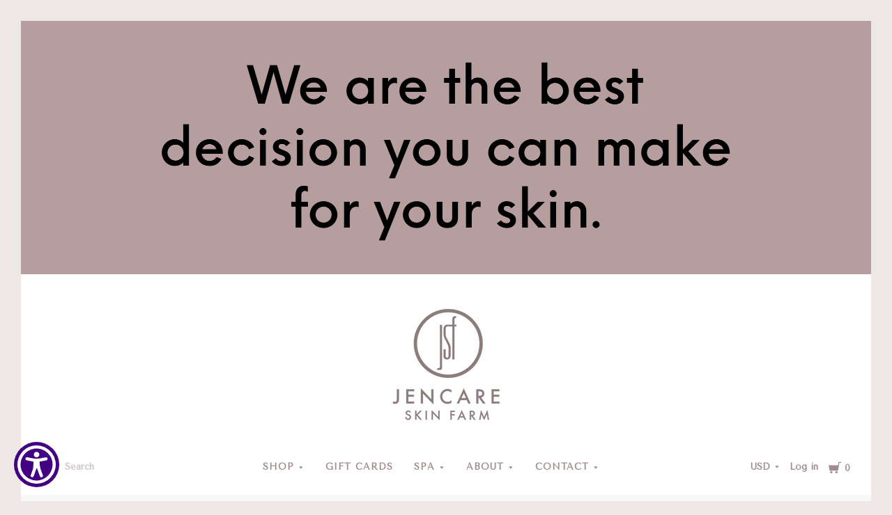

--- FILE ---
content_type: text/html; charset=UTF-8
request_url: https://shopjencare.com/face/?sort=featured&page=1
body_size: 31677
content:

<!doctype html>
<html class="no-js" lang="en">

<head>
  <script nonce="">document.documentElement.className = document.documentElement.className.replace(/\bno-js\b/,'js');</script>

  <title>FACE - Page 1 - Jencare Skin Farm &amp; Day Spa</title>

  <meta name="keywords" content="Jamaica skin products, Jamaican coffee scrub, Jamaica&#039;s best skin care, Jamaican skin, organic skin care, natural skin care, skin care regimens, skin treatments, soaps, toners, body scrubs, serums, cremes"><link rel='canonical' href='https://shopjencare.com/face/' /><meta name='platform' content='bigcommerce.stencil' />
  

  <link href="https://cdn11.bigcommerce.com/s-q63ytjrprd/product_images/Logo%20edit.jpg?t=1506125779" rel="shortcut icon">
  <meta http-equiv="X-UA-Compatible" content="ie=edge" />
  <meta name="viewport" content="width=device-width, initial-scale=1, maximum-scale=1">

  <script nonce="">
    function browserSupportsAllFeatures() {
        return window.Promise
            && window.fetch
            && window.URL
            && window.URLSearchParams
            && window.WeakMap
            // object-fit support
            && ('objectFit' in document.documentElement.style);
    }

    function loadScript(src) {
        var js = document.createElement('script');
        js.src = src;
        js.nonce = ""
        js.onerror = function () {
            console.error('Failed to load polyfill script ' + src);
        };
        document.head.appendChild(js);
    }

    if (!browserSupportsAllFeatures()) {
        loadScript('https://cdn11.bigcommerce.com/s-q63ytjrprd/stencil/f7000970-29b6-013e-7032-0eb399029422/dist/theme-bundle.polyfills.js');
    }
</script>

  <script nonce="">
    window.lazySizesConfig = window.lazySizesConfig || {};
    window.lazySizesConfig.loadMode = 1;
  </script>
  <script async src="https://cdn11.bigcommerce.com/s-q63ytjrprd/stencil/f7000970-29b6-013e-7032-0eb399029422/dist/theme-bundle.head_async.js" nonce=""></script>

  <link data-stencil-stylesheet href="https://cdn11.bigcommerce.com/s-q63ytjrprd/stencil/f7000970-29b6-013e-7032-0eb399029422/css/theme-816c8c40-ca27-013e-b8f2-7e3236a52136.css" rel="stylesheet">
  <link href="https://fonts.googleapis.com/css?family=Montserrat:400%7CKarla:400%7CTenor+Sans:400%7CCardo:400,700&display=swap" rel="stylesheet">

  <!-- Start Tracking Code for analytics_facebook -->

<script>
!function(f,b,e,v,n,t,s){if(f.fbq)return;n=f.fbq=function(){n.callMethod?n.callMethod.apply(n,arguments):n.queue.push(arguments)};if(!f._fbq)f._fbq=n;n.push=n;n.loaded=!0;n.version='2.0';n.queue=[];t=b.createElement(e);t.async=!0;t.src=v;s=b.getElementsByTagName(e)[0];s.parentNode.insertBefore(t,s)}(window,document,'script','https://connect.facebook.net/en_US/fbevents.js');

fbq('set', 'autoConfig', 'false', '2009792152647615');
fbq('dataProcessingOptions', ['LDU'], 0, 0);
fbq('init', '2009792152647615', {"external_id":"0612b908-639e-4620-ade7-084d87ab4361"});
fbq('set', 'agent', 'bigcommerce', '2009792152647615');

function trackEvents() {
    var pathName = window.location.pathname;

    fbq('track', 'PageView', {}, "");

    // Search events start -- only fire if the shopper lands on the /search.php page
    if (pathName.indexOf('/search.php') === 0 && getUrlParameter('search_query')) {
        fbq('track', 'Search', {
            content_type: 'product_group',
            content_ids: [],
            search_string: getUrlParameter('search_query')
        });
    }
    // Search events end

    // Wishlist events start -- only fire if the shopper attempts to add an item to their wishlist
    if (pathName.indexOf('/wishlist.php') === 0 && getUrlParameter('added_product_id')) {
        fbq('track', 'AddToWishlist', {
            content_type: 'product_group',
            content_ids: []
        });
    }
    // Wishlist events end

    // Lead events start -- only fire if the shopper subscribes to newsletter
    if (pathName.indexOf('/subscribe.php') === 0 && getUrlParameter('result') === 'success') {
        fbq('track', 'Lead', {});
    }
    // Lead events end

    // Registration events start -- only fire if the shopper registers an account
    if (pathName.indexOf('/login.php') === 0 && getUrlParameter('action') === 'account_created') {
        fbq('track', 'CompleteRegistration', {}, "");
    }
    // Registration events end

    

    function getUrlParameter(name) {
        var cleanName = name.replace(/[\[]/, '\[').replace(/[\]]/, '\]');
        var regex = new RegExp('[\?&]' + cleanName + '=([^&#]*)');
        var results = regex.exec(window.location.search);
        return results === null ? '' : decodeURIComponent(results[1].replace(/\+/g, ' '));
    }
}

if (window.addEventListener) {
    window.addEventListener("load", trackEvents, false)
}
</script>
<noscript><img height="1" width="1" style="display:none" alt="null" src="https://www.facebook.com/tr?id=2009792152647615&ev=PageView&noscript=1&a=plbigcommerce1.2&eid="/></noscript>

<!-- End Tracking Code for analytics_facebook -->

<!-- Start Tracking Code for analytics_googleanalytics4 -->

<script data-cfasync="false" src="https://cdn11.bigcommerce.com/shared/js/google_analytics4_bodl_subscribers-358423becf5d870b8b603a81de597c10f6bc7699.js" integrity="sha256-gtOfJ3Avc1pEE/hx6SKj/96cca7JvfqllWA9FTQJyfI=" crossorigin="anonymous"></script>
<script data-cfasync="false">
  (function () {
    window.dataLayer = window.dataLayer || [];

    function gtag(){
        dataLayer.push(arguments);
    }

    function initGA4(event) {
         function setupGtag() {
            function configureGtag() {
                gtag('js', new Date());
                gtag('set', 'developer_id.dMjk3Nj', true);
                gtag('config', 'G-LEHWMGG6WQ');
            }

            var script = document.createElement('script');

            script.src = 'https://www.googletagmanager.com/gtag/js?id=G-LEHWMGG6WQ';
            script.async = true;
            script.onload = configureGtag;

            document.head.appendChild(script);
        }

        setupGtag();

        if (typeof subscribeOnBodlEvents === 'function') {
            subscribeOnBodlEvents('G-LEHWMGG6WQ', false);
        }

        window.removeEventListener(event.type, initGA4);
    }

    

    var eventName = document.readyState === 'complete' ? 'consentScriptsLoaded' : 'DOMContentLoaded';
    window.addEventListener(eventName, initGA4, false);
  })()
</script>

<!-- End Tracking Code for analytics_googleanalytics4 -->


<script type="text/javascript" src="https://checkout-sdk.bigcommerce.com/v1/loader.js" defer></script>
<script type="text/javascript">
fbq('track', 'ViewCategory', {"content_ids":["458","457","454","452","451","450","449","444","443","438","437","436"],"content_type":"product_group","content_category":"FACE"});
</script>
<script type="text/javascript">
var BCData = {};
</script>
<script>
  window.intercomSettings = {
    api_base: "https://api-iam.intercom.io",
    app_id: "jgwvch5p",
  };
</script>


<script>
  // We pre-filled your app ID in the widget URL: 'https://widget.intercom.io/widget/jgwvch5p'
  (function(){var w=window;var ic=w.Intercom;if(typeof ic==="function"){ic('reattach_activator');ic('update',w.intercomSettings);}else{var d=document;var i=function(){i.c(arguments);};i.q=[];i.c=function(args){i.q.push(args);};w.Intercom=i;var l=function(){var s=d.createElement('script');s.type='text/javascript';s.async=true;s.src='https://widget.intercom.io/widget/jgwvch5p';var x=d.getElementsByTagName('script')[0];x.parentNode.insertBefore(s,x);};if(document.readyState==='complete'){l();}else if(w.attachEvent){w.attachEvent('onload',l);}else{w.addEventListener('load',l,false);}}})();
</script>
 <script data-cfasync="false" src="https://microapps.bigcommerce.com/bodl-events/1.9.4/index.js" integrity="sha256-Y0tDj1qsyiKBRibKllwV0ZJ1aFlGYaHHGl/oUFoXJ7Y=" nonce="" crossorigin="anonymous"></script>
 <script data-cfasync="false" nonce="">

 (function() {
    function decodeBase64(base64) {
       const text = atob(base64);
       const length = text.length;
       const bytes = new Uint8Array(length);
       for (let i = 0; i < length; i++) {
          bytes[i] = text.charCodeAt(i);
       }
       const decoder = new TextDecoder();
       return decoder.decode(bytes);
    }
    window.bodl = JSON.parse(decodeBase64("[base64]"));
 })()

 </script>

<script nonce="">
(function () {
    var xmlHttp = new XMLHttpRequest();

    xmlHttp.open('POST', 'https://bes.gcp.data.bigcommerce.com/nobot');
    xmlHttp.setRequestHeader('Content-Type', 'application/json');
    xmlHttp.send('{"store_id":"999294018","timezone_offset":"-4.0","timestamp":"2026-01-25T06:45:09.95095600Z","visit_id":"ba7d5f74-4474-4ba3-a4a5-f03045de3562","channel_id":1}');
})();
</script>

  
  
  












































  <!-- snippet location htmlhead -->

  
<script nonce="" type="application/ld+json">
  {
    "@context": "http://schema.org",
    "@type": "WebSite",
    "name": "Jencare Skin Farm &amp; Day Spa",
    "url": "https://shopjencare.com/"
  }
</script>
</head>

<body
  class="aspect-one-by-one
category

show_categories_dropdown
dropdown-standard
logo-above
short-header

"
  data-currency-code="USD"
>
  <!-- snippet location header -->
  <div class="icon-sprite"><svg style="position: absolute; width: 0; height: 0;" width="0" height="0" version="1.1" xmlns="http://www.w3.org/2000/svg" xmlns:xlink="http://www.w3.org/1999/xlink">
  <defs>
    <symbol id="icon-menu" viewBox="0 0 1024 1024">
    	<title>menu</title>
    	<path fill="currentColor" class="path1" d="M0 153.6h1024v102.4h-1024v-102.4zM0 358.4h716.8v102.4h-716.8v-102.4zM0 563.2h819.2v102.4h-819.2v-102.4zM0 768h614.4v102.4h-614.4v-102.4z"></path>
    </symbol>
    <symbol id="icon-search" viewBox="0 0 1024 1024">
    	<title>search</title>
    	<path fill="currentColor" class="path1" d="M654.267 572.682l369.733 369.733-81.585 81.585-369.733-369.746 81.585-81.572z"></path>
    	<path fill="currentColor" class="path2" d="M124.528 124.529c-154.661 154.661-154.661 403.156 0 557.817s403.156 154.661 557.817 0c154.661-154.661 154.661-403.156 0-557.817s-405.685-154.661-557.817 0v0zM596.137 601.209c-106.492 106.492-281.437 106.492-387.943 0-106.479-106.492-106.479-281.451 0-387.929 106.506-106.506 281.451-106.506 387.943 0 106.492 106.479 106.492 281.437 0 387.929v0z"></path>
    </symbol>
    <symbol id="icon-cart" viewBox="0 0 1024 1024">
    	<title>cart</title>
    	<path fill="currentColor" class="path1" d="M314.94 884.405c0 51.031-41.363 92.379-92.412 92.379-50.983 0-92.347-41.349-92.347-92.379 0-51.018 41.363-92.379 92.347-92.379 51.049 0 92.412 41.362 92.412 92.379z"></path>
    	<path fill="currentColor" class="path2" d="M736.282 884.405c0 51.031-42.226 92.379-94.339 92.379s-94.339-41.349-94.339-92.379c0-51.018 42.226-92.379 94.339-92.379s94.339 41.362 94.339 92.379z"></path>
    	<path fill="currentColor" class="path3" d="M817.619 47.217l-47.094 272.252h-764.084l73.551 435.472h691.666l108.021-635.701h137.88v-72.024h-199.941z"></path>
    </symbol>
    <symbol id="icon-close" viewBox="0 0 1024 1024">
    	<title>cart-close</title>
    	<path fill="currentColor" class="path1" d="M512 602.038l421.979 422.061 90.021-90.038-421.979-422.061 421.979-422.061-90.021-90.038-421.979 422.061-421.979-422.061-90.021 90.038 421.979 422.061-421.979 422.061 90.021 90.038 421.979-422.061z"></path>
    </symbol>
    <symbol id="icon-wishlist" viewBox="0 0 1210 1024">
    	<title>wishlist</title>
    	<path fill="currentColor" class="path1" d="M0 345.766l605.091 598.442 605.091-598.442-345.766-345.766-259.325 259.325-259.325-259.325-345.766 345.766z"></path>
    </symbol>
    <symbol id="icon-arrow-down" viewBox="0 0 1024 1024">
    	<title>arrow-down</title>
    	<path fill="currentColor" class="path1" d="M34.133 193.422l477.867 637.156 477.867-637.156h-955.733z"></path>
    </symbol>
    <symbol id="icon-star" viewBox="0 0 1024 1024">
    	<title>star</title>
    	<path fill="currentColor" class="path1" d="M512 49.439l150.351 304.538 336.049 48.852-243.207 237.008 57.453 334.725-300.646-158.024-300.592 158.024 57.399-334.725-243.207-237.008 336.104-48.852 150.296-304.538z"></path>
    </symbol>
    <symbol id="icon-star-empty" viewBox="0 0 1024 1024">
    	<title>star-empty</title>
    	<path fill="currentColor" class="path1" d="M471.222 132.066v0l24.8-50.251 31.961-0.002 24.807 50.247-142.513 288.768-318.676 46.319-40.151-39.128 9.869-30.382 55.48-8.064 230.598 224.721-54.426 317.389-49.609 26.080-25.852-18.783 9.473-55.241 285.015-149.835 285.060 149.831 9.483 55.249-25.845 18.782-49.62-26.081-54.477-317.387 230.606-224.728 55.477 8.065 9.869 30.384-40.149 39.126-318.617-46.317-142.562-288.762zM512 49.439l150.351 304.538 336.049 48.852-243.207 237.008 57.453 334.725-300.646-158.024-300.592 158.024 57.399-334.725-243.207-237.008 336.104-48.852 150.296-304.538z"></path>
    </symbol>
    <symbol id="icon-chevron-right" viewBox="0 0 1024 1024">
    	<title>chevron-right</title>
    	<path fill="currentColor" class="path1" d="M314.879 984.22l472.219-472.22-472.219-472.22-77.978 77.978 433.231 433.231v-77.978l-433.231 433.231 77.978 77.978z"></path>
    </symbol>
    <symbol id="icon-chevron-left" viewBox="0 0 1024 1024">
    	<title>chevron-left</title>
    	<path fill="currentColor" class="path1" d="M787.099 906.242l-433.231-433.231v77.978l433.231-433.231-77.978-77.978-472.22 472.22 472.22 472.22 77.978-77.978z"></path>
    </symbol>
    <symbol id="icon-arrow-right" viewBox="0 0 1024 1024">
    	<title>arrow-right</title>
    	<path fill="currentColor" class="path1" d="M310.536 1008.567l455.187-496.567-455.187-496.567-52.259 47.904 433.231 472.615v-47.904l-433.231 472.615 52.259 47.904z"></path>
    </symbol>
    <symbol id="icon-arrow-left" viewBox="0 0 1024 1024">
    	<title>arrow-left</title>
    	<path fill="currentColor" class="path1" d="M765.723 960.663l-433.231-472.615v47.904l433.231-472.615-52.259-47.904-455.187 496.567 455.187 496.567 52.259-47.904z"></path>
    </symbol>
    <symbol id="icon-close" viewBox="0 0 1024 1024">
    	<title>close</title>
    	<path fill="currentColor" class="path1" d="M81.28 989.185c11.574 0 22.745-4.533 31.185-12.804l413.617-413.724-28.16 0.002 413.47 413.449c8.297 8.355 19.674 12.946 31.33 12.946 11.55 0 22.75-4.539 31.185-12.804 17.439-17.438 17.439-45.38 0.145-62.674l-413.569-413.483 0.002 28.159 413.437-413.481c17.294-17.294 17.294-45.236-0.001-62.53s-45.236-17.295-62.531 0l-413.47 413.448 28.16 0.002-413.47-413.579c-17.296-17.297-45.238-17.297-62.532-0.002s-17.295 45.269 0 62.564l413.435 413.576 0.003-28.158-413.567 413.481c-17.296 17.297-17.296 45.368-0.002 62.663 8.292 8.35 19.698 12.947 31.33 12.947v0z"></path>
    </symbol>
    <symbol id="icon-close-small" viewBox="0 0 1024 1024">
    	<title>close-small</title>
    	<path fill="currentColor" class="path1" d="M578.166 514.048l150.528 150.567c14.1 14.1 14.1 37.061 0 51.2l-12.958 12.997c-14.139 14.139-37.14 14.139-51.2 0l-150.528-150.567-150.528 150.567c-14.139 14.139-37.14 14.139-51.2 0l-12.958-12.997c-14.1-14.139-14.1-37.14 0-51.2l150.528-150.567-150.528-150.567c-14.1-14.139-14.1-37.14 0-51.2l12.958-12.997c14.139-14.139 37.14-14.139 51.2 0l150.528 150.567 150.528-150.567c14.1-14.1 37.061-14.1 51.2 0l12.958 12.997c14.1 14.139 14.1 37.14 0 51.2l-150.528 150.567z"></path>
    </symbol>
    <symbol id="icon-remove" viewBox="0 0 1024 1024">
    	<title>remove</title>
    	<path fill="#333333" class="path1" d="M1024 512c0 282.77-229.23 512-512 512s-512-229.23-512-512c0-282.77 229.23-512 512-512s512 229.23 512 512z"></path>
    	<path fill="#ffffff" class="path2" d="M578.17 514.047l150.533 150.562c14.114 14.116 14.114 37.074 0 51.19l-12.976 12.978c-14.121 14.124-37.135 14.124-51.191 0l-150.527-150.557-150.527 150.557c-14.121 14.124-37.135 14.124-51.191 0l-12.976-12.978c-14.119-14.122-14.119-37.133 0-51.19l150.533-150.562-150.533-150.562c-14.119-14.122-14.119-37.133 0-51.19l12.976-12.978c14.121-14.124 37.135-14.124 51.191 0l150.527 150.557 150.527-150.557c14.116-14.118 37.076-14.118 51.191 0l12.976 12.978c14.119 14.122 14.119 37.133 0 51.19l-150.533 150.562z"></path>
    </symbol>
    <symbol id="icon-radio-unchecked" viewBox="0 0 1024 1024">
    	<title>radio-unchecked</title>
    	<path fill="currentColor" class="path1" d="M73.143 512v0 0c0 241.881 196.483 438.857 438.857 438.857v0c241.881 0 438.857-196.483 438.857-438.857v0c0-241.881-196.483-438.857-438.857-438.857v0c-241.881 0-438.857 196.483-438.857 438.857v0zM0 512v0c0-282.612 229.566-512 512-512 282.612 0 512 229.566 512 512 0 282.612-229.566 512-512 512-282.612 0-512-229.566-512-512v0z"></path>
    </symbol>
    <symbol id="icon-radio-checked" viewBox="0 0 1024 1024">
    	<title>radio-checked</title>
    	<path fill="rgb(187, 187, 187)" class="path1" d="M73.143 512v0 0c0 241.881 196.483 438.857 438.857 438.857v0c241.881 0 438.857-196.483 438.857-438.857v0c0-241.881-196.483-438.857-438.857-438.857v0c-241.881 0-438.857 196.483-438.857 438.857v0zM0 512v0c0-282.612 229.566-512 512-512 282.612 0 512 229.566 512 512 0 282.612-229.566 512-512 512-282.612 0-512-229.566-512-512v0z"></path>
    	<path fill="rgb(75, 55, 168)" class="path2" d="M512 219.429c161.583 0 292.571 130.989 292.571 292.571s-130.989 292.571-292.571 292.571c-161.583 0-292.571-130.989-292.571-292.571s130.989-292.571 292.571-292.571z"></path>
    </symbol>
    <symbol id="icon-checkbox-unchecked" viewBox="0 0 1024 1024">
    	<title>checkbox-unchecked</title>
    	<path fill="currentColor" class="path1" d="M93.091 185.953v0 652.094c0 51.315 41.576 92.862 92.862 92.862h652.094c51.315 0 92.862-41.576 92.862-92.862v-652.094c0-51.315-41.576-92.862-92.862-92.862h-652.094c-51.315 0-92.862 41.576-92.862 92.862v0zM0 185.953v0c0-102.705 83.231-185.953 185.953-185.953h652.094c102.705 0 185.953 83.231 185.953 185.953v652.094c0 102.705-83.231 185.953-185.953 185.953h-652.094c-102.705 0-185.953-83.231-185.953-185.953v-652.094z"></path>
    </symbol>
    <symbol id="icon-checkbox-checked" viewBox="0 0 1024 1024">
    	<title>checkbox-checked</title>
    	<path fill="rgb(75, 55, 168)" class="path1" d="M0 185.953v0c0-102.705 83.231-185.953 185.953-185.953h652.094c102.705 0 185.953 83.231 185.953 185.953v652.094c0 102.705-83.231 185.953-185.953 185.953h-652.094c-102.705 0-185.953-83.231-185.953-185.953v-652.094z"></path>
    	<path fill="rgb(255, 255, 255)" class="path2" d="M742.969 277.238v0l63.719 57.992-370.351 411.904-215.122-215.137 80.974-81.436 150.772 150.772-40.503 1.062 309.745-344.056 20.766 18.899z"></path>
    </symbol>
    <symbol id="icon-facebook" viewBox="0 0 1024 1024">
    	<title>facebook</title>
    	<path fill="currentColor" class="path1" d="M963.52 0h-907.2c-31.168 0-56.32 25.184-56.32 56.32v907.2c0 31.040 25.184 56.256 56.32 56.256h488.32v-394.88h-132.8v-153.92h132.864v-113.536c0-131.712 80.448-203.424 197.92-203.424 56.32 0 104.64 4.16 118.784 6.080v137.6l-81.536 0.064c-63.904 0-76.288 30.4-76.288 74.944v98.24h152.416l-19.84 153.92h-132.48v394.88h259.84c31.104 0 56.32-25.184 56.32-56.256v-907.168c0-31.136-25.216-56.32-56.32-56.32z"></path>
    </symbol>
    <symbol id="icon-flickr" viewBox="0 0 1024 1024">
    	<title>flickr</title>
    	<path fill="currentColor" class="path1" d="M217.216 722.432c120 0 217.216-97.28 217.216-217.216 0-120-97.28-217.216-217.216-217.216-120 0-217.216 97.28-217.216 217.216 0 120 97.28 217.216 217.216 217.216zM806.784 722.432c120 0 217.216-97.28 217.216-217.216 0-120-97.28-217.216-217.216-217.216-120 0-217.216 97.28-217.216 217.216 0 120 97.28 217.216 217.216 217.216z"></path>
    </symbol>
    <symbol id="icon-google-plus" viewBox="0 0 1024 1024">
    	<title>google-plus</title>
    	<path fill="currentColor" class="path1" d="M525.056 584.64l-48-37.344c-14.656-12.16-34.656-28.16-34.656-57.44 0-29.44 20-48.128 37.376-65.44 55.936-44.032 111.84-90.88 111.84-189.664 0-101.536-63.904-154.944-94.528-180.288h82.56l86.72-54.464h-262.592c-72.064 0-175.872 17.056-251.904 79.808-57.28 49.408-85.216 117.568-85.216 178.88 0 104.192 80 209.76 221.12 209.76 13.376 0 27.968-1.344 42.656-2.688-6.592 16-13.28 29.376-13.28 52.064 0 41.376 21.312 66.72 40 90.752-59.968 4.096-171.968 10.752-254.56 61.504-78.656 46.784-102.592 114.88-102.592 162.944 0 98.88 93.216 190.976 286.464 190.976 229.184 0 350.528-126.816 350.528-252.352 0-92.256-53.28-137.6-111.936-187.040zM350.496 431.040c-114.656 0-166.592-148.224-166.592-237.664 0-34.816 6.592-70.72 29.28-98.88 21.376-26.688 58.56-44.032 93.376-44.032 110.528 0 167.84 149.536 167.84 245.76 0 24-2.656 66.656-33.28 97.472-21.44 21.44-57.28 37.344-90.624 37.344zM351.776 968c-142.528 0-234.464-68.16-234.464-163.008 0-94.784 85.248-126.848 114.56-137.472 55.936-18.816 127.936-21.44 139.936-21.44 13.312 0 19.968 0 30.56 1.28 101.376 72.16 145.344 108.16 145.344 176.416 0 82.688-67.968 144.256-195.936 144.256zM861.536 428.992v-133.504h-65.92v133.504h-133.216v66.688h133.312v134.336h65.92v-134.336h133.984v-66.688h-133.952z"></path>
    </symbol>
    <symbol id="icon-instagram" viewBox="0 0 1024 1024">
    	<title>instagram</title>
    	<path fill="currentColor" class="path1" d="M816.736 433.184c6.496 25.216 10.336 51.52 10.336 78.784 0 174.016-141.056 315.072-315.072 315.072s-315.072-141.024-315.072-315.040c0-27.264 3.84-53.6 10.368-78.816h-89.152v433.28c0 21.696 17.6 39.36 39.424 39.36h708.864c21.76 0 39.424-17.664 39.424-39.36v-433.28h-89.12zM866.432 118.144h-118.080c-21.76 0-39.424 17.6-39.424 39.36v118.176c0 21.76 17.6 39.36 39.36 39.36h118.144c21.76 0 39.424-17.6 39.424-39.36v-118.176c0-21.76-17.6-39.36-39.424-39.36zM315.072 512c0 108.736 88.16 196.928 196.928 196.928 108.8 0 196.928-88.192 196.928-196.96 0-108.8-88.16-196.928-196.928-196.928-108.8 0-196.928 88.128-196.928 196.896zM118.144 1024c-65.28 0-118.144-52.928-118.144-118.208v-787.648c0-65.28 52.896-118.144 118.144-118.144h787.712c65.28 0 118.144 52.896 118.144 118.144v787.648c0 65.28-52.896 118.208-118.144 118.208h-787.712z"></path>
    </symbol>
    <symbol id="icon-kickstarter" viewBox="0 0 1024 1024">
    	<title>kickstarter</title>
    	<path fill="currentColor" class="path1" d="M962.688 1024c33.856 0 61.312-27.424 61.312-61.344v-901.344c0-33.856-27.456-61.312-61.312-61.312h-901.376c-33.856 0-61.312 27.456-61.312 61.312v901.344c0 33.888 27.456 61.344 61.312 61.344h901.376zM468.48 422.912l102.72-148.672c19.392-28 44.48-42.016 75.136-42.016 25.056 0 46.72 8.896 65.056 26.688 18.24 17.792 27.424 39.040 27.424 63.84 0 18.304-4.8 34.496-14.528 48.48l-92.48 134.528 113.088 143.424c11.296 14.272 16.96 30.976 16.96 50.112 0 25.28-8.864 47.040-26.656 65.216-17.792 18.24-39.36 27.296-64.64 27.296-27.744 0-48.896-9.024-63.424-27.072l-138.56-172.928v95.36c0 27.2-4.736 48.32-14.176 63.424-17.28 27.456-42.304 41.216-75.2 41.216-29.856 0-53.024-10.112-69.44-30.304-15.36-18.56-23.040-43.2-23.040-73.92v-353.568c0-29.12 7.808-53.12 23.424-71.936 16.448-19.936 39.040-29.92 67.84-29.92 27.52 0 50.4 9.984 68.736 29.92 10.24 11.040 16.64 22.208 19.36 33.536 1.6 6.976 2.432 20.032 2.432 39.168v88.064z"></path>
    </symbol>
    <symbol id="icon-linkedin" viewBox="0 0 1024 1024">
    	<title>linkedin</title>
    	<path fill="currentColor" class="path1" d="M872.576 872.576h-151.84v-237.696c0-56.64-0.96-129.536-78.912-129.536-79.040 0-91.104 61.76-91.104 125.536v241.696h-151.68v-488.704h145.6v66.816h2.048c20.256-38.4 69.824-78.912 143.68-78.912 153.792 0 182.208 101.184 182.208 232.768v268.032zM227.776 317.12c-48.768 0-88.128-39.456-88.128-88.096s39.36-88.064 88.128-88.064c48.576 0 88 39.456 88 88.064 0 48.64-39.424 88.096-88 88.096zM151.68 383.872h152.064v488.704h-152v-488.704zM948.256 0h-872.736c-41.664 0-75.52 33.056-75.52 73.856v876.224c0 40.832 33.856 73.92 75.52 73.92h872.704c41.76 0 75.776-33.12 75.776-73.92v-876.16c0-40.864-34.048-73.92-75.84-73.92z"></path>
    </symbol>
    <symbol id="icon-mail" viewBox="0 0 1024 1024">
    	<title>mail</title>
    	<path fill="currentColor" class="path1" d="M913.067 196.267c-17.067-17.067-38.4-25.6-59.733-25.6h-682.667c-21.333 0-42.667 8.533-59.733 25.6s-25.6 38.4-25.6 59.733v512c0 21.333 8.533 42.667 25.6 59.733s38.4 25.6 59.733 25.6h682.667c21.333 0 42.667-8.533 59.733-25.6s25.6-38.4 25.6-59.733v-512c0-21.333-8.533-42.667-25.6-59.733zM853.333 341.333l-341.333 213.333-341.333-213.333v-85.333l341.333 213.333 341.333-213.333v85.333z"></path>
    </symbol>
    <symbol id="icon-pinterest" viewBox="0 0 1024 1024">
    	<title>pinterest</title>
    	<path fill="currentColor" class="path1" d="M512 0c-282.784 0-512 229.216-512 512 0 216.896 134.944 402.176 325.44 476.8-4.48-40.544-8.544-102.72 1.76-146.88 9.28-40 60.032-254.528 60.032-254.528s-15.296-30.656-15.296-76c0-71.168 41.28-124.32 92.64-124.32 43.68 0 64.8 32.8 64.8 72.128 0 43.904-27.968 109.568-42.4 170.432-12.064 50.976 25.536 92.544 75.84 92.544 90.976 0 160.96-96 160.96-234.464 0-122.56-88.128-208.32-213.92-208.32-145.664 0-231.168 109.312-231.168 222.24 0 44 16.96 91.2 38.080 116.8 4.16 5.12 4.8 9.536 3.52 14.72-3.84 16.192-12.48 50.944-14.176 58.080-2.24 9.376-7.424 11.36-17.12 6.848-64-29.76-103.936-123.264-103.936-198.4 0-161.472 117.344-309.76 338.304-309.76 177.6 0 315.648 126.528 315.648 295.68 0 176.448-111.264 318.464-265.696 318.464-51.84 0-100.64-26.976-117.344-58.816 0 0-25.664 97.76-31.904 121.728-11.52 44.48-42.72 100.224-63.616 134.208 47.872 14.816 98.816 22.816 151.552 22.816 282.784 0 512-229.216 512-512s-229.216-512-512-512z"></path>
    </symbol>
    <symbol id="icon-print" viewBox="0 0 1024 1024">
    	<title>print</title>
    	<path fill="currentColor" class="path1" d="M768 128v169.984h-512v-169.984h512zM809.984 512q18.005 0 31.019-11.947t13.056-30.037-13.013-31.019-30.976-13.056-29.995 13.013-11.947 30.976 11.947 29.995 30.037 11.947zM681.984 809.984v-212.053h-340.053v212.053h340.053zM809.984 342.016q52.053 0 90.027 37.973t37.973 90.027v256h-169.984v169.984h-512v-169.984h-169.984v-256q0-52.053 37.973-90.027t90.027-37.973h596.053z"></path>
    </symbol>
    <symbol id="icon-reddit" viewBox="0 0 1024 1024">
    	<title>reddit</title>
    	<path fill="currentColor" class="path1" d="M226.368 392.64c82.368-46.912 171.584-66.080 263.2-71.904 3.36-26.944 4.16-51.936 9.856-75.744 22.4-93.632 89.504-132.384 188.544-106.656 31.872 8.256 52.8 12.384 82.944-14.56 65.344-58.304 166.080-19.328 186.144 65.76 14.080 59.936-37.952 127.456-100.64 130.496-73.92 3.68-116.8-31.936-130.72-107.84-0.8-4.544-4.928-10.144-8.96-12.16-32.64-15.776-67.328-23.84-103.264-18.336-27.584 4.256-46.88 23.168-54.464 48.96-8.192 27.968-11.072 57.504-16.832 89.376 26.56 3.712 48 6.976 69.696 9.728 59.84 7.52 116.416 26.112 169.76 53.824 13.44 6.976 22.4 6.208 34.944-1.984 72.64-47.68 163.744-18.112 199.68 60.608 20.096 43.936-0.512 106.112-47.616 140.416-6.592 4.8-13.632 14.976-13.312 22.4 5.216 113.536-55.36 189.12-144.192 246.464-71.2 45.92-150.848 67.744-235.456 76.064-135.488 13.312-261.76-10.24-376-85.984-68.608-45.44-115.36-106.976-128.736-190.4-0.16-0.832-0.768-1.728-0.64-2.432 11.776-44.928-19.68-68-44.224-98.24-60.352-74.112-6.88-160.32 64.48-184.96 44.896-15.456 87.2-6.4 135.68 27.104zM505.408 373.76c-111.040-2.56-229.92 38.080-301.184 99.68-75.52 65.28-108.16 157.952-48.064 251.2 28.48 44.064 68.928 74.56 114.88 98.016 117.536 60 241.536 68 368.576 41.44 79.136-16.576 150.080-50.336 207.040-110.080 60.608-63.488 72.48-147.968 24.16-220.8-20.352-30.656-48.448-58.56-78.464-80-82.752-58.88-178.112-79.36-286.944-79.424zM842.752 145.92c-35.008-0.064-64.64 27.648-65.216 60.992-0.64 33.184 31.424 64 65.92 63.36 34.24-0.512 62.976-29.12 62.912-62.784 0-34.144-28.256-61.504-63.616-61.536zM941.536 534.208c33.28-24.128 34.080-61.6 15.36-89.376-19.2-28.352-66.112-45.952-104.64-21.504 29.312 36.48 58.816 73.056 89.28 110.912zM172.96 422.72c-38.784-24.544-89.696-3.040-104.736 22.784-19.776 33.984-12.8 68.032 16.736 88l88-110.816zM507.2 812.352c-59.84 2.24-115.136-12.256-166.336-43.904-17.28-10.688-23.68-24.416-13.6-40.896 10.176-16.64 27.52-13.536 41.6-4.544 32.384 20.8 67.68 30.016 105.6 35.616 58.56 8.704 112.096-5.024 164.864-26.976 8.96-3.744 17.472-12.576 26.048-12.384 11.584 0.224 27.744 3.52 33.472 11.584 8.128 11.456 4.736 26.656-10.816 35.328-56.32 31.264-116.032 48.544-180.8 46.176zM294.080 569.984c0.832-30.72 29.44-56.96 60.608-55.36 30.88 1.504 58.144 29.76 57.536 59.584-0.64 31.488-27.136 55.744-60.48 55.36-34.112-0.384-58.464-25.6-57.6-59.584zM731.104 573.76c-0.32 31.68-26.56 56.416-59.296 55.936-32.64-0.48-59.648-26.432-59.456-57.152 0.224-29.12 29.504-57.408 59.84-57.92 33.824-0.512 59.328 25.056 58.88 59.2z"></path>
    </symbol>
    <symbol id="icon-rss" viewBox="0 0 1024 1024">
    	<title>rss</title>
    	<path fill="currentColor" class="path1" d="M-14.88 64.32s933.28-45.952 1006.88 937.92h-188.48s36.8-717.216-818.432-781.6v-156.32zM-14.88 390.816s547.136-18.464 652.864 611.424h-188.48s-22.944-372.352-464.384-455.232v-156.16zM87.52 800.96c66.016 0 119.584 53.44 119.584 119.584 0 65.92-53.568 119.52-119.552 119.52-66.048 0-119.552-53.504-119.552-119.52 0-66.080 53.504-119.584 119.552-119.584z"></path>
    </symbol>
    <symbol id="icon-spotify" viewBox="0 0 1024 1024">
    	<title>spotify</title>
    	<path fill="currentColor" class="path1" d="M958.656 459.616c-10.56 0-21.376-2.56-31.36-8.128-232-127.68-527.68-162.048-832.576-96.736-20.224 4.32-32.416 6.944-50.080 1.056-34.176-11.36-52.64-48.288-41.28-82.528 8.384-25.152 30.656-41.824 55.52-44.288l8.48-1.792c335.52-71.904 663.264-32.864 922.88 109.984 31.52 17.408 43.040 57.088 25.664 88.64-11.84 21.536-34.24 33.792-57.28 33.792zM863.36 680.48c-9.088 0-18.24-2.24-26.784-6.976-384.16-213.12-704.864-88.64-708.064-87.36-28.32 11.328-60.48-2.4-71.808-30.72-11.36-28.256 2.368-60.416 30.656-71.776 15.040-6.080 373.184-145.088 802.784 93.312 26.688 14.784 36.288 48.416 21.504 75.040-10.112 18.24-28.928 28.48-48.32 28.48zM788.064 881.216c-10.336 0-20.672-3.2-29.632-9.696-247.040-180.736-612.224-73.92-615.872-72.768-26.56 8-54.528-7.040-62.528-33.504-8-26.56 6.976-54.528 33.44-62.56 16.896-5.12 416.32-122.816 704.256 87.84 22.4 16.32 27.296 47.744 10.88 70.080-9.824 13.536-25.056 20.64-40.512 20.64z"></path>
    </symbol>
    <symbol id="icon-stumbleupon" viewBox="0 0 1024 1024">
    	<title>stumbleupon</title>
    	<path fill="currentColor" class="path1" d="M1024 512c0 282.784-229.216 512-512 512s-512-229.216-512-512 229.216-512 512-512 512 229.216 512 512zM511.904 288c-71.040 0-128.704 57.408-128.704 128.256v182.272c0 16.768-13.664 30.4-30.496 30.4s-30.464-13.632-30.464-30.4v-81.024h-98.24v84.384c0 70.816 57.6 128.224 128.704 128.224s128.704-57.408 128.704-128.256v-185.664c0-16.768 13.664-30.4 30.496-30.4s30.496 13.632 30.496 30.4v37.12l40.64 18.56 57.6-18.56v-37.12c0-70.848-57.6-128.256-128.736-128.256zM542.4 519.2v82.688c0 70.816 57.6 128.224 128.704 128.224 71.040 0 128.704-57.408 128.704-128.256v-81.024h-98.24v80.96c0 16.832-13.632 30.4-30.464 30.4s-30.496-13.568-30.496-30.4v-82.656l-57.6 18.56-40.64-18.56z"></path>
    </symbol>
    <symbol id="icon-tumblr" viewBox="0 0 1024 1024">
    	<title>tumblr</title>
    	<path fill="currentColor" class="path1" d="M763.296 817.92c-19.040 9.056-55.456 16.96-82.656 17.664-81.92 2.24-97.856-57.6-98.56-100.96v-318.784h205.632v-155.040h-204.864v-260.8h-150.016c-2.464 0-6.784 2.144-7.36 7.68-8.768 79.776-46.176 219.84-201.472 275.84v132.256h103.68v334.624c0 114.56 84.48 277.28 307.52 273.472 75.2-1.28 158.816-32.832 177.344-59.968l-49.28-146.080z"></path>
    </symbol>
    <symbol id="icon-twitter" viewBox="0 0 1024 1024">
    	<title>twitter</title>
    	<path fill="currentColor" class="path1" d="M1024 226.56c-37.664 16.64-78.176 27.968-120.64 33.024 43.36-25.984 76.672-67.2 92.352-116.224-40.64 24.064-85.568 41.6-133.44 50.976-38.272-40.832-92.864-66.336-153.248-66.336-116.064 0-210.112 94.080-210.112 210.080 0 16.48 1.856 32.512 5.44 47.872-174.624-8.736-329.408-92.352-433.024-219.456-18.080 31.040-28.48 67.104-28.48 105.6 0 72.896 37.12 137.184 93.504 174.88-34.464-1.088-66.88-10.56-95.168-26.24v2.56c0 101.824 72.384 186.752 168.512 206.080-17.6 4.8-36.16 7.36-55.36 7.36-13.536 0-26.688-1.344-39.52-3.84 26.72 83.52 104.32 144.224 196.256 145.92-71.904 56.32-162.496 89.92-260.928 89.92-16.96 0-33.664-0.96-50.112-2.88 92.96 59.584 203.392 94.4 322.048 94.4 386.432 0 597.76-320.16 597.76-597.76 0-9.12-0.224-18.176-0.64-27.2 41.024-29.696 76.64-66.656 104.8-108.736z"></path>
    </symbol>
    <symbol id="icon-vimeo" viewBox="0 0 1024 1024">
    	<title>vimeo</title>
    	<path fill="currentColor" class="path1" d="M991.52 269.312c-4.576 99.84-74.24 236.64-208.864 410.24-139.2 181.28-256.96 271.904-353.376 271.904-59.648 0-110.176-55.168-151.424-165.6l-82.656-303.68c-30.656-110.4-63.52-165.6-98.656-165.6-7.68 0-34.464 16.128-80.32 48.32l-48.224-62.176c50.56-44.48 100.384-88.96 149.44-133.568 67.392-58.368 117.984-89.056 151.68-92.16 79.744-7.68 128.8 46.912 147.2 163.744 19.904 126.080 33.664 204.48 41.408 235.2 22.976 104.544 48.224 156.8 75.84 156.8 21.44 0 53.632-33.92 96.576-101.76 42.88-67.84 65.856-119.488 68.96-154.944 6.080-58.56-16.896-87.904-68.96-87.904-24.512 0-49.792 5.664-75.84 16.832 50.368-165.12 146.56-245.344 288.448-240.768 105.216 3.072 154.816 71.456 148.8 205.12z"></path>
    </symbol>
    <symbol id="icon-vine" viewBox="0 0 1024 1024">
    	<title>vine</title>
    	<path fill="currentColor" class="path1" d="M929.6 508.992c-26.368 6.080-51.84 8.768-74.88 8.768-129.152 0-228.608-90.24-228.608-247.104 0-76.864 29.76-116.864 71.776-116.864 39.936 0 66.624 35.84 66.624 108.672 0 41.408-11.104 86.72-19.296 113.6 0 0 39.776 69.44 148.64 48.128 23.104-51.328 35.68-117.76 35.68-176.064 0.064-156.928-79.936-248.128-226.496-248.128-150.72 0-238.912 115.84-238.912 268.64 0 151.36 70.72 281.28 187.392 340.416-49.056 98.144-111.456 184.576-176.576 249.696-118.080-142.784-224.864-333.248-268.704-704.96h-174.24c80.512 619.072 320.416 816.192 383.872 854.080 35.84 21.504 66.752 20.48 99.584 2.016 51.52-29.312 206.144-184 291.84-365.12 36.032-0.064 79.264-4.16 122.304-13.92v-121.92z"></path>
    </symbol>
    <symbol id="icon-youtube" viewBox="0 0 1024 1024">
    	<title>youtube</title>
    	<path fill="currentColor" class="path1" d="M1013.216 283.296s-9.984-70.528-40.64-101.6c-38.944-40.768-82.56-40.96-102.592-43.328-143.2-10.368-358.080-10.368-358.080-10.368h-0.416s-214.816 0-358.080 10.368c-19.968 2.368-63.584 2.56-102.496 43.328-30.656 31.040-40.672 101.6-40.672 101.6s-10.24 82.784-10.24 165.664v77.6c0 82.88 10.24 165.664 10.24 165.664s9.984 70.528 40.64 101.568c38.944 40.768 90.112 39.488 112.864 43.744 81.92 7.872 347.968 10.304 347.968 10.304s215.104-0.32 358.304-10.688c20.032-2.368 63.68-2.56 102.56-43.328 30.72-31.040 40.64-101.568 40.64-101.568s10.24-82.816 10.24-165.664v-77.632c0-82.88-10.24-165.664-10.24-165.664zM406.080 620.672l-0.064-287.552 276.544 144.256-276.48 143.296z"></path>
    </symbol>
    <symbol id="icon-alert-info" viewBox="0 0 1024 1024">
      <title>alert-info</title>
      <path fill="currentColor" class="path1" d="M512 1024c-282.77 0-512-229.23-512-512s229.23-512 512-512c282.77 0 512 229.23 512 512s-229.23 512-512 512zM564.465 794.985v-385.506h-104.147v385.506h104.147zM565.248 346.835v-104.147h-104.147v104.147h104.147z"></path>
    </symbol>
    <symbol id="icon-alert-fail" viewBox="0 0 1024 1024">
      <title>alert-fail</title>
      <path fill="currentColor" class="path1" d="M512 1024c-282.77 0-512-229.23-512-512s229.23-512 512-512c282.77 0 512 229.23 512 512s-229.23 512-512 512zM512 570.325l212.81 212.862 58.249-58.26-212.812-212.863 212.812-212.863-58.249-58.26-212.81 212.862-212.81-212.862-58.249 58.26 212.812 212.863-212.812 212.863 58.249 58.26 212.81-212.862z"></path>
    </symbol>
    <symbol id="icon-alert-success" viewBox="0 0 1024 1024">
      <title>alert-success</title>
      <path fill="currentColor" class="path1" d="M512 1024c282.77 0 512-229.23 512-512s-229.23-512-512-512c-282.77 0-512 229.23-512 512s229.23 512 512 512zM754.642 267.867l59.16 53.843-400.081 444.968-219.7-219.716 65.96-66.337 9.077 9.077 141.455 141.179 334.61-371.676 9.518 8.662z"></path>
    </symbol>

    <symbol id="icon-arrow-open" viewBox="0 0 8 12">
      <title>Open Arrow</title>
      <g id="Canvas" transform="translate(-2942 1452)">
        <g id="Vector">
          <use xlink:href="#path0_stroke" transform="translate(2943.5 -1451)" fill="currentColor"/>
        </g>
      </g>
      <defs>
        <path id="path0_stroke" d="M 5 5L 5.70711 5.70711L 6.41421 5L 5.70711 4.29289L 5 5ZM -0.707107 0.707107L 4.29289 5.70711L 5.70711 4.29289L 0.707107 -0.707107L -0.707107 0.707107ZM 4.29289 4.29289L -0.707107 9.29289L 0.707107 10.7071L 5.70711 5.70711L 4.29289 4.29289Z"/>
      </defs>
    </symbol>

    <symbol id="icon-hamburger" viewBox="0 0 19 14">
      <title>hamburger</title>
      <g id="Canvas">
        <g data-name="Union">
          <path fill="currentColor" fill-rule="evenodd" clip-rule="evenodd" d="M 1 2C 1.55225 2 2 1.55225 2 1C 2 0.447754 1.55225 0 1 0C 0.447754 0 0 0.447754 0 1C 0 1.55225 0.447754 2 1 2ZM 5 0C 4.44775 0 4 0.447754 4 1C 4 1.55225 4.44775 2 5 2L 18 2C 18.5522 2 19 1.55225 19 1C 19 0.447754 18.5522 0 18 0L 5 0ZM 2 7C 2 7.55225 1.55225 8 1 8C 0.447754 8 0 7.55225 0 7C 0 6.44775 0.447754 6 1 6C 1.55225 6 2 6.44775 2 7ZM 1 14C 1.55225 14 2 13.5522 2 13C 2 12.4478 1.55225 12 1 12C 0.447754 12 0 12.4478 0 13C 0 13.5522 0.447754 14 1 14ZM 4 7C 4 6.44775 4.44775 6 5 6L 18 6C 18.5522 6 19 6.44775 19 7C 19 7.55225 18.5522 8 18 8L 5 8C 4.44775 8 4 7.55225 4 7ZM 5 12C 4.44775 12 4 12.4478 4 13C 4 13.5522 4.44775 14 5 14L 18 14C 18.5522 14 19 13.5522 19 13C 19 12.4478 18.5522 12 18 12L 5 12Z" fill="black"/>
        </g>
      </g>
    </symbol>

    <symbol id="icon-grid" viewBox="0 0 20 20">
      <title>grid</title>
      <g data-name="Canvas" fill="none">
        <g data-name="grid.1">
          <g data-name="Vector">
            <path stroke="currentColor" d="M 0 0L 7 0L 7 7L 0 7L 0 0Z" stroke-width="2" stroke-linecap="round" stroke-linejoin="round" transform="translate(1 1)" />
          </g>
          <g data-name="Vector">
            <path stroke="currentColor" d="M 0 0L 7 0L 7 7L 0 7L 0 0Z" stroke-width="2" stroke-linecap="round" stroke-linejoin="round" transform="translate(12 1)" />
          </g>
          <g data-name="Vector">
            <path stroke="currentColor" d="M 0 0L 7 0L 7 7L 0 7L 0 0Z" stroke-width="2" stroke-linecap="round" stroke-linejoin="round" transform="translate(12 12)" />
          </g>
          <g data-name="Vector">
           <path stroke="currentColor" d="M 0 0L 7 0L 7 7L 0 7L 0 0Z" stroke-width="2" stroke-linecap="round" stroke-linejoin="round" transform="translate(1 12)" />
          </g>
        </g>
      </g>
    </symbol>

    <symbol id="icon-visa" viewBox="0 0 1568 1024">
      <title>icon-visa</title>
      <path fill="currentColor" class="path1" d="M449.88 329.060l135.69-0.001-201.66 495.090-135.54 0.080-104.28-394.52c74.18 30.47 140.14 96.7 167.010 168.79l13.44 68.731zM557.311 824.669l80.109-496.020h128.040l-80.1 496.020h-128.050zM1023.73 527.82c73.91 35.38 108 78.2 107.58 134.75-1.040 102.93-88.49 169.43-223.030 169.43-57.481-0.63-112.82-12.62-142.7-26.44l17.92-111.020 16.481 7.88c42.12 18.53 69.34 26.040 120.62 26.040 36.83 0 76.32-15.22 76.66-48.45 0.21-21.731-16.54-37.27-66.45-61.57-48.56-23.68-112.949-63.449-112.169-134.739 0.76-96.39 89.899-163.71 216.489-163.71 49.59 0 89.439 10.86 114.76 20.83l-17.33 107.52-11.49-5.68c-23.68-10.060-53.979-19.739-95.85-19.039-50.17 0-73.36 22.060-73.37 42.659-0.33 23.3 27.13 38.53 71.88 61.54zM1478.36 329.12l103.651 495.679h-118.86s-11.78-57.030-15.601-74.3c-18.67 0-149.33-0.27-164.010-0.27-4.98 13.44-26.921 74.58-26.921 74.58h-134.55l190.22-454.56c13.41-32.34 36.42-41.13 67.11-41.13h98.96zM1320.42 648.759c24.99 0 86.349 0.001 106.289 0.001-5.080-24.79-29.67-143.17-29.67-143.17l-8.63-42.78c-6.47 18.58-17.729 48.64-16.989 47.319 0 0-40.38 110.11-51 138.63zM311.129 598.46c-52.75-146.33-169.080-223.721-311.15-259.48l1.7-10.29h206.49c27.85 1.1 50.34 10.42 58.080 41.86z"></path>
    </symbol>
    <symbol id="icon-mastercard" viewBox="0 0 1728 1024">
      <title>icon-mastercard</title>
      <path fill="currentColor" class="path1" d="M1547.712 486.176c19.2 0 28.8 13.984 28.8 41.024 0 40.992-17.472 70.688-42.784 70.688-19.2 0-28.8-13.952-28.8-41.92 0-40.992 18.336-69.824 42.784-69.824zM1224.832 584.8c0-20.96 15.712-32.288 47.104-32.288 3.488 0 6.112 0.864 12.224 0.864-0.864 31.424-17.44 52.352-39.264 52.352-12.224 0-20.096-7.84-20.096-20.96zM840.896 507.136c0 2.624 0 6.144 0 10.464h-61.088c5.248-24.416 17.44-37.536 34.912-37.536 16.576 0 26.176 9.6 26.176 27.040zM1217.92 0.064c282.816 0 512.096 229.28 512.096 512.064s-229.28 511.968-512.096 511.968c-122.688 0-234.368-43.008-322.56-115.008 67.264-64.992 118.624-146.144 146.176-238.080h-42.56c-26.656 81.696-73.504 153.824-134.368 212.064-60.544-58.112-106.944-130.496-133.504-211.84h-42.56c27.456 91.392 77.92 172.832 144.672 237.824-87.968 71.008-199.136 115.008-321.152 115.008-282.784 0-512.064-229.216-512.064-511.968s229.248-512.032 512.064-512.032c122.048 0 233.184 44.064 321.152 115.296-66.784 64.736-117.248 146.176-144.672 237.568h42.56c26.56-81.344 72.96-153.728 133.504-211.424 60.896 57.856 107.744 129.92 134.368 211.648h42.56c-27.552-91.904-78.912-173.216-146.176-238.176 88.224-71.968 199.872-114.944 322.56-114.944zM230.944 646.816h54.112l42.752-257.408h-85.504l-52.384 159.68-2.624-159.68h-78.528l-42.752 257.408h50.624l33.184-196.32 4.352 196.32h37.536l70.688-198.048zM463.040 623.264l1.728-13.056 12.224-74.176c3.488-23.552 4.352-31.424 4.352-41.888 0-40.128-25.312-61.088-72.416-61.088-20.064 0-38.4 2.624-65.44 10.464l-7.872 47.136 5.216-0.896 7.872-2.592c12.224-3.488 29.696-5.248 45.376-5.248 25.28 0 34.912 5.248 34.912 19.2 0 3.488 0 6.112-1.76 13.088-8.736-0.864-16.576-1.728-22.688-1.728-61.088 0-95.968 29.664-95.968 81.152 0 34.048 20.064 56.736 49.728 56.736 25.312 0 43.648-7.872 57.6-25.312l-0.864 21.824h45.376l0.864-5.248 0.864-7.872zM575.616 522.048c-23.552-10.464-26.208-13.088-26.208-22.688 0-11.36 9.6-16.608 27.040-16.608 10.496 0 25.312 0.896 39.264 2.624l7.872-48c-13.952-2.624-35.776-4.384-48-4.384-61.088 0-82.88 32.288-82.016 70.656 0 26.176 12.224 44.512 41.024 58.496 22.688 10.464 26.176 13.952 26.176 22.688 0 13.088-9.6 19.2-31.424 19.2-16.576 0-31.424-2.624-48.864-7.84l-7.872 48 2.624 0.864 9.6 1.728c3.488 0.864 7.872 1.76 14.848 1.76 12.224 1.728 22.688 1.728 29.696 1.728 57.6 0 84.64-21.824 84.64-69.792 0-28.8-11.328-45.376-38.4-58.496zM696 599.712c-13.088 0-18.336-4.352-18.336-14.848 0-2.624 0-5.248 0.864-8.736l14.816-87.232h27.936l6.976-51.488h-27.936l6.112-31.424h-54.112l-23.584 143.104-2.624 16.576-3.488 20.928c-0.864 6.112-1.76 13.088-1.76 18.336 0 30.528 15.712 46.24 43.648 46.24 12.224 0 24.448-1.76 39.264-6.976l6.976-46.24c-3.488 1.728-8.736 1.728-14.848 1.728zM823.424 603.232c-31.424 0-48-12.192-48-36.64 0-1.76 0-3.488 0.864-6.112h108.224c5.216-21.824 6.976-36.64 6.976-52.352 0-46.272-28.8-75.936-74.176-75.936-54.976 0-95.136 53.216-95.136 124.768 0 61.952 31.424 94.24 92.48 94.24 20.096 0 37.536-2.624 56.736-8.736l8.736-52.352c-19.2 9.6-36.64 13.088-56.736 13.088zM997.056 496.768h3.488c5.248-25.28 12.224-43.616 20.96-60.192l-1.76-0.864h-5.248c-18.336 0-28.8 8.736-45.376 34.048l5.248-32.288h-49.728l-34.048 209.408h54.976c20.064-128.256 25.312-150.080 51.488-150.080zM1155.904 644.256l9.6-58.464c-17.44 8.736-33.152 13.088-46.24 13.088-32.288 0-51.488-23.584-51.488-62.816 0-56.736 28.8-96.864 69.824-96.864 15.712 0 29.696 4.352 48.896 13.952l9.6-55.84c-5.216-1.728-6.976-2.624-13.952-5.216l-21.824-5.248c-6.976-1.728-15.712-2.624-25.312-2.624-72.416 0-123.040 64.576-123.040 156.16 0 68.96 36.672 111.712 96 111.712 14.816 0 27.904-2.624 48-7.872zM1328.672 610.208l11.36-74.176c4.352-23.552 4.352-31.424 4.352-41.888 0-40.128-24.416-61.088-71.552-61.088-20.064 0-38.4 2.624-65.44 10.464l-7.872 47.136 5.248-0.896 6.976-2.592c12.224-3.488 30.56-5.248 46.272-5.248 25.312 0 34.912 5.248 34.912 19.2 0 3.488-0.864 6.112-2.624 13.088-7.872-0.864-15.712-1.728-21.824-1.728-61.088 0-96 29.664-96 81.152 0 34.048 20.064 56.736 49.76 56.736 25.312 0 43.616-7.872 57.6-25.312l-0.896 21.824h45.376v-5.248l0.864-7.872 1.728-10.464zM1396.736 646.848c20.064-128.256 25.312-150.080 51.456-150.080h3.488c5.248-25.28 12.224-43.616 20.96-60.192l-1.76-0.864h-5.248c-18.304 0-28.8 8.736-45.376 34.048l5.248-32.288h-49.728l-33.184 209.408h54.112zM1562.528 646.848h51.456l41.888-257.408h-54.112l-12.224 73.312c-14.848-19.2-30.56-28.8-52.384-28.8-48 0-89.024 59.328-89.024 129.12 0 52.352 26.176 86.4 66.336 86.4 20.064 0 35.776-6.976 50.624-22.688zM361.792 584.928c0-20.96 15.744-32.288 46.304-32.288 4.352 0 6.976 0.864 12.224 0.864-0.864 31.424-16.576 52.352-39.296 52.352-12.224 0-19.2-7.84-19.2-20.96z"></path>
    </symbol>
    <symbol id="icon-american-express" viewBox="0 0 2240 1024">
      <title>icon-american-express</title>
      <path fill="currentColor" class="path1" d="M2211.264 551.008l12.768 291.008c-22.016 10.016-105.12 54.016-136.32 54.016h-153.216v-20.992c-17.472 14.016-49.568 20.992-78.944 20.992h-481.696v-78.912c0-11.008-1.824-11.008-11.040-11.008h-8.224v89.92h-158.752v-93.568c-26.624 12.864-55.968 12.864-82.592 12.864h-17.408v80.736h-193.6l-45.888-52.992-50.464 52.992h-311.040v-344.992h316.544l44.96 53.216 49.536-53.216h212.864c24.8 0 65.184 3.68 82.592 21.12v-21.12h189.952c19.264 0 55.968 3.68 80.736 21.12v-21.12h286.272v21.12c16.512-13.76 45.856-21.12 72.48-21.12h159.616v21.12c17.472-11.904 42.24-21.12 74.336-21.12h146.496zM1116.96 763.872c50.464 0 101.856-13.76 101.856-82.592 0-66.976-52.32-80.736-98.208-80.736h-188.096l-76.16 80.736-71.552-80.736h-237.664v245.44h233.984l75.232-80.288 72.512 80.288h113.792v-82.112h74.304zM1472.032 753.792c-5.504-7.36-15.584-16.512-30.272-21.12 16.512-5.504 42.176-26.624 42.176-65.152 0-28.448-10.080-44.064-29.344-55.072-19.264-10.080-42.208-11.904-72.512-11.904h-134.88v245.44h59.648v-89.472h63.296c21.12 0 33.024 1.856 42.208 11.008 10.112 11.936 10.112 33.024 10.112 49.536v28.896h58.752v-47.264c0-22.016-1.856-33.024-9.216-44.96zM1714.272 651.936v-51.36h-196.352v245.44h196.352v-50.016h-138.56v-49.568h135.808v-49.536h-135.808v-44.96h138.56zM1863.84 846.016c59.648 0 93.632-24.288 93.632-76.576 0-24.768-7.36-40.384-17.44-53.248-14.688-11.904-35.808-19.264-68.832-19.264h-32.128c-8.256 0-15.584-1.824-22.944-3.68-6.432-2.752-11.936-8.256-11.936-17.44 0-8.256 1.856-13.76 9.184-19.264 4.576-3.68 11.936-3.68 22.944-3.68h108.256v-52.288h-117.472c-63.296 0-84.416 38.528-84.416 73.408 0 78.016 68.832 74.304 122.944 76.16 11.008 0 17.408 1.856 21.12 5.536 3.68 2.752 7.36 10.080 7.36 17.408 0 6.432-3.68 11.936-7.36 15.616-5.536 3.68-11.936 5.504-22.944 5.504h-113.76v51.84h113.76zM2094.144 846.048c59.648 0 93.568-24.32 93.568-76.608 0-24.768-7.328-40.384-17.408-53.248-14.688-11.904-35.808-19.264-68.832-19.264h-32.096c-8.256 0-15.616-1.824-22.976-3.68-6.432-2.752-11.936-8.256-11.936-17.44 0-8.256 3.68-13.76 9.184-19.264 4.608-3.68 11.936-3.68 22.944-3.68h108.256v-52.288h-117.472c-61.472 0-84.416 38.528-84.416 73.408 0 78.016 68.832 74.304 122.944 76.16 11.008 0 17.408 1.856 21.12 5.568 3.68 2.752 7.328 10.080 7.328 17.408 0 6.432-3.648 11.936-7.328 15.616s-11.936 5.504-22.944 5.504h-113.792v51.84h113.792zM1406.912 656.576c7.36 3.68 11.936 11.008 11.936 21.088 0 11.008-4.576 19.264-11.936 24.768-9.184 3.68-17.44 3.68-28.448 3.68l-71.584 1.856v-55.968h71.584c11.008 0 21.088 0 28.448 4.576zM1155.456 276.672c-9.184 5.504-17.408 5.504-29.376 5.504h-72.48v-54.144h72.48c10.112 0 22.016 0 29.376 3.648 7.36 4.608 11.008 11.968 11.008 22.976 0 10.080-3.648 19.264-11.008 22.048zM1625.248 218.848l40.384 97.248h-80.736zM984.8 825.344l-90.816-101.856 90.816-96.352v198.176zM1120.608 651.936c21.12 0 34.88 8.256 34.88 29.376s-13.76 33.024-34.88 33.024h-77.984v-62.4h77.984zM184.736 316.096l41.312-97.248 40.384 97.248h-81.664zM604.96 651.904h147.712l65.152 71.584-66.976 72.48h-145.888v-49.568h130.272v-49.536h-130.272v-44.96zM610.464 428.032l-17.44 44.064h-103.68l-17.472-42.208v42.208h-199.104l-21.12-55.968h-50.464l-22.944 55.968h-178.304l76.448-180.768 71.584-163.328h153.248l21.088 40.384v-40.384h178.912l40.384 87.168 39.456-87.168h570.72c26.624 0 49.536 4.576 66.976 19.264v-19.264h156.896v19.264c25.696-14.688 59.648-19.264 98.176-19.264h226.624l21.12 40.384v-40.384h166.976l24.8 40.384v-40.384h163.296v344.096h-165.152l-32.096-52.32v52.32h-205.536l-22.944-55.968h-50.464l-22.944 55.968h-107.36c-42.176 0-73.408-10.112-94.528-21.088v21.088h-255.072v-78.912c0-11.008-1.824-12.864-9.152-12.864h-8.256v91.744h-492.736v-44.064zM1387.616 205.088c-26.624 26.592-31.2 59.648-32.128 96.352 0 44.064 11.008 72.512 30.304 93.6 21.088 21.12 57.792 27.52 86.24 27.52h68.832l22.912-54.144h122.976l22.944 54.144h119.264v-184.416l111.040 184.416h84.416v-245.888h-60.544v170.656l-103.68-170.656h-90.848v232.128l-99.072-232.128h-87.168l-84.416 193.6h-26.624c-15.584 0-32.096-3.68-40.384-11.936-11.008-12.864-15.616-32.128-15.616-58.752 0-25.696 4.608-44.96 15.616-55.936 11.936-10.112 24.768-13.792 45.888-13.792h55.968v-53.216h-55.968c-40.384 0-72.48 9.152-89.92 28.448zM1266.528 176.64v245.888h59.616v-245.888h-59.616zM995.84 176.64v245.92h57.792v-88.992h63.328c21.12 0 34.88 1.824 44.032 10.080 10.112 12.832 8.256 33.952 8.256 47.712v31.2h60.544v-48.608c0-21.12-1.824-32.128-11.008-44.064-5.504-7.328-15.584-15.616-28.448-21.088 16.512-7.36 42.208-26.624 42.208-65.152 0-28.448-11.936-44.064-31.232-56-19.264-11.008-40.384-11.008-70.656-11.008h-134.88zM756.352 176.672v245.92h197.28v-50.464h-137.632v-49.568h135.808v-50.464h-135.808v-44.064h137.632v-51.392h-197.28zM515.968 422.56h50.464l86.24-192.672v192.672h59.648v-245.888h-96.352l-72.48 167.008-77.088-167.008h-94.496v232.128l-100.928-232.128h-87.168l-105.504 245.888h63.296l22.016-54.144h123.872l22.016 54.144h120.192v-192.672z"></path>
    </symbol>
    <symbol id="icon-discover" viewBox="0 0 3040 1024">
      <title>icon-discover</title>
      <path fill="currentColor" class="path1" d="M1613.792 257.888c145.472 0 258.944 111.68 258.944 253.952 0 143.072-114.272 254.752-258.976 254.752-148.416 0-259.68-110.208-259.68-257.632 0-138.688 116.32-251.040 259.68-251.040zM139.584 267.040c153.952 0 261.376 100.256 261.376 244.48 0 71.904-32.896 141.504-88.352 187.648-46.752 38.848-100.032 56.352-173.728 56.352h-138.848v-488.48h139.584zM250.624 633.92c32.864-29.184 52.448-76.128 52.448-123.104 0-46.848-19.584-92.224-52.448-121.536-31.488-28.544-68.672-39.52-130.080-39.52h-25.504v323.072h25.504c61.408 0 100.064-11.744 130.080-38.912zM444.8 755.552v-488.48h94.88v488.48h-94.88zM771.936 454.432c108.096 39.616 140.128 74.816 140.128 152.448 0 94.464-69.312 160.48-167.904 160.48-72.352 0-124.928-28.672-168.672-93.024l61.248-59.392c21.92 42.496 58.4 65.152 103.68 65.152 42.4 0 73.856-29.28 73.856-68.864 0-20.512-9.536-38.048-28.512-50.496-9.504-5.984-28.448-14.72-65.728-27.84-89.088-32.32-119.744-66.72-119.744-134.144 0-79.776 65.76-139.872 151.84-139.872 53.344 0 102.272 18.272 143.136 54.272l-49.568 65.056c-24.896-27.744-48.256-39.456-76.736-39.456-40.96 0-70.816 23.424-70.816 54.208 0 26.272 16.8 40.256 73.824 61.472zM942.016 511.552c0-141.952 115.36-255.52 259.232-255.52 40.896 0 75.264 8.736 116.896 29.92v112.128c-39.456-38.816-73.856-54.944-119.040-54.944-89.184 0-159.232 74.016-159.232 167.712 0 98.944 67.936 168.544 163.584 168.544 43.104 0 76.704-15.36 114.72-53.472v112.128c-43.104 20.416-78.176 28.544-119.040 28.544-144.608 0-257.088-111.296-257.088-255.040zM2087.648 595.232l131.52-328.128h102.912l-210.336 500.96h-51.072l-206.72-500.96h103.68zM2365.248 755.584v-488.48h269.376v82.72h-174.496v108.416h167.808v82.72h-167.808v131.936h174.496v82.688h-269.376zM3010.592 411.264c0 74.752-39.36 123.84-111.008 138.528l153.408 205.76h-116.832l-131.36-196.32h-12.416v196.32h-95.008v-488.48h140.928c109.6 0 172.288 52.64 172.288 144.192zM2820 491.904c60.8 0 92.896-26.464 92.896-75.488 0-47.552-32.128-72.512-91.392-72.512h-29.152v148.032h27.616z"></path>
    </symbol>
    <symbol id="icon-paypal" viewBox="0 0 1824 1024">
      <title>icon-paypal</title>
      <path fill="currentColor" class="path1" d="M1507.52 335.264c70.752-1.184 148.256 19.776 130.304 104.832l-43.808 200.416h-101.088l6.752-30.304c-55.040 54.784-193.216 58.272-170.72-67.552 15.712-73.408 92.096-96.736 205.536-96.736 7.872-32.64-14.624-40.768-52.8-39.616s-84.256 13.984-98.848 20.96l8.992-73.376c29.216-5.824 67.392-18.656 115.68-18.656zM1514.24 540.32c2.208-9.312 3.392-17.504 5.632-26.816h-24.736c-19.072 0-50.528 4.672-61.792 24.48-14.592 23.296 5.664 43.136 28.096 41.952 25.824-1.184 47.168-12.832 52.8-39.616zM1724.256 256h103.744l-84.672 384.512h-102.688zM1252.544 257.184c54.048 0 119.328 40.768 100.192 130.464-16.896 79.232-79.936 125.856-156.48 125.856h-77.696l-28.128 127.008h-109.184l83.296-383.328h187.968zM1249.184 387.648c6.752-29.152-10.144-52.416-38.304-52.416h-54.048l-22.528 104.864h50.656c28.16 0 57.44-23.296 64.192-52.416zM523.072 335.232c69.888-1.184 147.552 19.776 129.792 104.832l-43.264 200.384h-100.96l6.656-30.304c-53.248 54.784-189.728 58.272-167.52-67.552 15.552-73.408 91.008-96.736 203.040-96.736 6.656-32.64-15.52-40.768-53.248-39.616s-83.232 13.984-96.544 20.96l8.864-73.376c27.744-5.824 65.472-18.656 113.184-18.656zM530.848 540.32c1.12-9.312 3.328-17.504 5.536-26.816h-25.504c-17.76 0-48.8 4.672-59.904 24.48-14.432 23.296 4.416 43.136 26.624 41.952 25.504-1.184 47.712-12.832 53.248-39.616zM912.896 340.736h104.16l-239.872 427.232h-112.896l73.792-125.6-41.248-301.632h100.992l16.256 178.528zM271.968 257.152c55.296 0 119.616 40.768 100.448 130.464-16.928 79.232-80.128 125.856-155.744 125.856h-78.976l-27.104 127.008h-110.592l83.488-383.328h188.48zM268.576 387.648c7.904-29.152-10.144-52.416-37.248-52.416h-54.176l-23.712 104.864h51.936c28.224 0 56.416-23.296 63.2-52.416z"></path>
    </symbol>
    <symbol id="icon-apple-pay" viewBox="0 0 68 32">
      <path fill="currentColor" class="path1" d="M17.946 13.146c.032 3.738 3.392 4.992 3.424 5.005-.032.084-.544 1.774-1.773 3.52-1.062 1.505-2.176 3.01-3.904 3.035-1.715.032-2.266-.98-4.224-.98-1.953 0-2.56.948-4.18 1.012-1.683.064-2.963-1.632-4.032-3.136-2.19-3.065-3.866-8.67-1.613-12.447C2.765 7.278 4.762 6.08 6.93 6.055c1.646-.032 3.2 1.075 4.212 1.075 1.024 0 2.906-1.33 4.896-1.133.832.032 3.168.32 4.672 2.45-.128.065-2.79 1.582-2.752 4.71zM14.72 3.95c.896-1.044 1.504-2.497 1.344-3.95-1.293.05-2.848.832-3.776 1.875-.82.928-1.536 2.406-1.344 3.827 1.427.115 2.893-.704 3.776-1.747zM27.635 2.163c.666-.115 1.395-.21 2.19-.3a25.52 25.52 0 0 1 2.623-.13c1.376 0 2.56.16 3.546.48.992.32 1.805.788 2.445 1.39.543.53.972 1.165 1.28 1.9.306.73.46 1.575.46 2.53 0 1.15-.21 2.175-.64 3.04-.416.87-.992 1.6-1.728 2.188-.717.59-1.587 1.025-2.586 1.32-1.005.287-2.1.428-3.283.428-1.062 0-1.965-.077-2.688-.23v9.6h-1.613l-.006-22.214zm1.6 11.213c.397.11.832.192 1.306.23.48.045.993.064 1.537.064 2.048 0 3.648-.46 4.768-1.395 1.126-.934 1.69-2.304 1.69-4.11 0-.863-.14-1.625-.435-2.265s-.717-1.178-1.26-1.587a5.868 5.868 0 0 0-1.953-.934 9.19 9.19 0 0 0-2.496-.32c-.722 0-1.343.03-1.874.082-.525.064-.947.128-1.267.192l-.014 10.042zm23.72 7.206c0 .64.012 1.293.03 1.94.02.64.084 1.26.193 1.855H51.68l-.237-2.266h-.077c-.205.32-.467.628-.787.935-.32.32-.686.595-1.108.85s-.896.468-1.434.622a6.384 6.384 0 0 1-1.76.23c-.8 0-1.504-.128-2.112-.384-.595-.256-1.088-.59-1.472-.998a3.89 3.89 0 0 1-.877-1.42 4.706 4.706 0 0 1-.294-1.6c0-1.895.82-3.348 2.445-4.372 1.632-1.024 4.083-1.517 7.36-1.472v-.42c0-.43-.032-.91-.115-1.46a4.382 4.382 0 0 0-.53-1.55c-.257-.485-.673-.895-1.217-1.234-.55-.333-1.293-.5-2.227-.5a7.16 7.16 0 0 0-2.1.308 6.93 6.93 0 0 0-1.9.896l-.513-1.178a7.953 7.953 0 0 1 2.26-1.05c.767-.21 1.58-.32 2.43-.32 1.134 0 2.062.192 2.78.576.716.37 1.28.858 1.69 1.46s.69 1.28.83 2.02c.155.743.23 1.486.23 2.222l.007 6.31zm-1.6-4.768c-.878-.02-1.78.013-2.727.102-.94.09-1.818.288-2.61.59-.8.293-1.46.735-1.985 1.317-.525.576-.787 1.344-.787 2.304 0 1.133.333 1.965.992 2.496.66.538 1.408.806 2.22.806.654 0 1.25-.09 1.774-.27s.98-.416 1.363-.717c.384-.3.717-.64.98-1.024.255-.372.46-.77.594-1.166.114-.448.172-.768.172-.96l.013-3.482zm4.74-7.443l4.16 10.414c.238.576.45 1.17.654 1.792.204.602.383 1.165.55 1.677h.063l.557-1.645c.192-.62.43-1.248.678-1.894l3.89-10.342h1.71l-4.736 11.744c-.486 1.248-.934 2.38-1.357 3.392s-.845 1.92-1.28 2.733c-.435.814-.87 1.537-1.312 2.158a9.122 9.122 0 0 1-1.49 1.632c-.64.557-1.217.96-1.76 1.216-.532.256-.897.422-1.076.486l-.544-1.3c.41-.178.864-.41 1.363-.703.512-.29.992-.667 1.472-1.134.41-.397.858-.928 1.344-1.587.493-.654.934-1.447 1.318-2.388.147-.352.21-.59.21-.704 0-.147-.063-.384-.204-.704L54.4 8.372h1.695z"/>
    </symbol>
    <symbol id="icon-lock" viewBox="0 0 24 24">
      <title>lock</title>
      <path d="M18 8h-1V6c0-2.76-2.24-5-5-5S7 3.24 7 6v2H6c-1.1 0-2 .9-2 2v10c0 1.1.9 2 2 2h12c1.1 0 2-.9 2-2V10c0-1.1-.9-2-2-2zm-6 9c-1.1 0-2-.9-2-2s.9-2 2-2 2 .9 2 2-.9 2-2 2zm3.1-9H8.9V6c0-1.71 1.39-3.1 3.1-3.1 1.71 0 3.1 1.39 3.1 3.1v2z"></path>
    </symbol>
    <symbol id="icon-plus" viewBox="0 0 1024 1024">
      <title>plus</title>
      <path class="path1" d="M133.766 603.15c-44.237 0-80.101-40.816-80.101-91.161v0c0-50.344 35.865-91.161 80.101-91.161h762.774c44.237 0 80.101 40.816 80.101 91.161v0c0 50.344-35.865 91.161-80.101 91.161h-762.774z"></path>
      <path class="path2" d="M515.153 973.477c-50.344 0-91.161-35.865-91.161-80.101v-762.774c0-44.237 40.816-80.101 91.161-80.101s91.161 35.865 91.161 80.101v762.774c0 44.237-40.816 80.101-91.161 80.101z"></path>
    </symbol>
  </defs>
</svg>
</div>

  <div class="page-wrap">

      <div class="banners banners-top">
      <div
        class="banner rte"
        data-event-type="promotion"
        data-entity-id="3"
        data-name="FACE ALL Banner"
        data-position="top"
        data-name="FACE ALL Banner"
      >
        <div data-event-type="promotion-click">
          <p style="text-align: center;"><img class="__mce_add_custom__" style="vertical-align: middle;" title="godaddystudiopage-0-36.png" src="https://cdn11.bigcommerce.com/s-q63ytjrprd/product_images/uploaded_images/godaddystudiopage-0-36.png" alt="godaddystudiopage-0-36.png" width="1024" height="342" /></p>
        </div>
    </div>
  </div>

    
<header class="main-header" role="banner">

  <div class="primary-navigation" data-navigation-container>
    
<button type="submit" class="navigation-toggle" data-navigation-toggle>
  <svg class="icon-menu">
    <use xlink:href="#icon-menu"></use>
  </svg>
</button>
    
<!-- snippet location forms_search -->
<section class="search-dummy" data-search-dummy></section>
<section class="header-search" data-header-search data-search-form-mobile-open="false"
>
  <form
    class="search-form"
    action="/search.php"
    data-search-form
  >
    <button class=icon-search data-search-button>
      <svg>
        <use xlink:href="#icon-search"></use>
      </svg>
    </button>
    <input
      class="search-input"
      name="search_query"
      placeholder="Search"
      data-search-input
      type="text"
      autocomplete="off"
    >
    <button class="mobile-search-close" data-mobile-search-close>
      <svg class="icon-mobile-search-close">
        <use xlink:href="#icon-close"></use>
      </svg>
    </button>
  </form>

  <div class="quick-search" data-quick-search>
      <div class="quick-search-placeholder-container">
        <div class="quick-search-placeholder-image"></div>
        <div class="quick-search-placeholder content-placeholder-animate" data-quick-search-placeholder>
          <div class="quick-search-content-placeholder-masker quick-search-content-placeholder-first-line"></div>
          <div class="quick-search-content-placeholder-masker quick-search-content-placeholder-second-end"></div>
        </div>
      </div>
      <div class="quick-search-placeholder-container">
        <div class="quick-search-placeholder-image"></div>
        <div class="quick-search-placeholder content-placeholder-animate" data-quick-search-placeholder>
          <div class="quick-search-content-placeholder-masker quick-search-content-placeholder-first-line"></div>
          <div class="quick-search-content-placeholder-masker quick-search-content-placeholder-second-end"></div>
        </div>
      </div>
      <div class="quick-search-placeholder-container">
        <div class="quick-search-placeholder-image"></div>
        <div class="quick-search-placeholder content-placeholder-animate" data-quick-search-placeholder>
          <div class="quick-search-content-placeholder-masker quick-search-content-placeholder-first-line"></div>
          <div class="quick-search-content-placeholder-masker quick-search-content-placeholder-second-end"></div>
        </div>
      </div>
  </div>
</section>
    
<nav class="main-menu" data-main-menu>
  <div
    class="navigation-overflow-scroll-arrow left-arrow"
    data-navigation-scroll="left"
  >
    <svg class="icon icon-arrow-left">
      <use xlink:href="#icon-arrow-open" />
    </svg>
  </div>
  <ul class="nav-menu" data-navigation>
          <li class="nav-menu-item menu-dropdown">
            <a href="#">Shop</a>
            <ul class="dropdown nav-submenu">
              <li class="nav-submenu-item">
                <a href="/categories">Shop All</a>
              </li>
                <li class="nav-submenu-item " >
                    <li class="nav-submenu-item">
    <a href="https://shopjencare.com/home/">HOME</a>
  </li>
                </li>
                <li class="nav-submenu-item " >
                    <li class="nav-submenu-item">
    <a href="https://shopjencare.com/shop-all/">SHOP ALL</a>
  </li>
                </li>
                <li class="nav-submenu-item  dropdown " >
                    <a href="#" class="submenu-trigger" data-submenu-trigger>FACE</a>
  <ul class="dropdown nav-submenu">
      <li class="nav-submenu-item">
        <a href="https://shopjencare.com/face/">All FACE</a>
      </li>
      <li class="nav-submenu-item">
          <li class="nav-submenu-item">
    <a href="https://shopjencare.com/cleansers/">CLEANSERS</a>
  </li>
      </li>
      <li class="nav-submenu-item">
          <li class="nav-submenu-item">
    <a href="https://shopjencare.com/tube-creams/">CREAMS</a>
  </li>
      </li>
      <li class="nav-submenu-item">
          <li class="nav-submenu-item">
    <a href="https://shopjencare.com/scrubs/">SCRUBS</a>
  </li>
      </li>
      <li class="nav-submenu-item">
          <li class="nav-submenu-item">
    <a href="https://shopjencare.com/serums/">SERUMS</a>
  </li>
      </li>
      <li class="nav-submenu-item">
          <li class="nav-submenu-item">
    <a href="https://shopjencare.com/toners/">TONERS</a>
  </li>
      </li>
      <li class="nav-submenu-item">
          <li class="nav-submenu-item">
    <a href="https://shopjencare.com/masks/">MASKS</a>
  </li>
      </li>
      <li class="nav-submenu-item">
          <li class="nav-submenu-item">
    <a href="https://shopjencare.com/face/makeup/">MAKEUP</a>
  </li>
      </li>
  </ul>
                </li>
                <li class="nav-submenu-item  dropdown " >
                    <a href="#" class="submenu-trigger" data-submenu-trigger>BODY</a>
  <ul class="dropdown nav-submenu">
      <li class="nav-submenu-item">
        <a href="https://shopjencare.com/body/">All BODY</a>
      </li>
      <li class="nav-submenu-item">
          <li class="nav-submenu-item">
    <a href="https://shopjencare.com/body-butters/">BODY BUTTERS</a>
  </li>
      </li>
      <li class="nav-submenu-item">
          <li class="nav-submenu-item">
    <a href="https://shopjencare.com/soaps/">SOAPS</a>
  </li>
      </li>
  </ul>
                </li>
                <li class="nav-submenu-item " >
                    <li class="nav-submenu-item">
    <a href="https://shopjencare.com/skin-bar/">SKIN BAR</a>
  </li>
                </li>
            </ul>
          </li>
              <li class="nav-menu-item " >
            <a href="https://shopjencare.com/gift-cards/">GIFT CARDS</a>
        </li>
        <li class="nav-menu-item  menu-dropdown " >
            <a href="#" class="submenu-trigger" data-submenu-trigger>SPA</a>
  <ul class="dropdown nav-submenu">
      <li class="nav-submenu-item">
        <a href="https://shopjencare.com/spa/">All SPA</a>
      </li>
      <li class="nav-submenu-item">
          <a href="https://shopjencare.com/florida/">Jencare - Florida</a>
      </li>
      <li class="nav-submenu-item">
          <a href="https://shopjencare.com/nextjen-day-spa/">NEXTJEN Day Spa - Kingston</a>
      </li>
      <li class="nav-submenu-item">
          <a href="https://shopjencare.com/jamaica/">Jencare - Jamaica</a>
      </li>
  </ul>
        </li>
        <li class="nav-menu-item  menu-dropdown " >
            <a href="#" class="submenu-trigger" data-submenu-trigger>ABOUT</a>
  <ul class="dropdown nav-submenu">
      <li class="nav-submenu-item">
        <a href="https://shopjencare.com/about-us/">All ABOUT</a>
      </li>
      <li class="nav-submenu-item">
          <a href="https://shopjencare.com/glow-guide-faqs/">Glow Guide &amp; FAQs</a>
      </li>
      <li class="nav-submenu-item">
          <a href="https://shopjencare.com/shipping-returns/">Shipping &amp; Returns</a>
      </li>
      <li class="nav-submenu-item">
          <a href="https://shopjencare.com/media/">Media</a>
      </li>
      <li class="nav-submenu-item">
          <a href="https://shopjencare.com/blog/">Blog</a>
      </li>
      <li class="nav-submenu-item">
          <a href="https://shopjencare.com/sms-email-policies/">SMS &amp; EMAIL Policies</a>
      </li>
  </ul>
        </li>
        <li class="nav-menu-item  menu-dropdown " >
            <a href="#" class="submenu-trigger" data-submenu-trigger>CONTACT</a>
  <ul class="dropdown nav-submenu">
      <li class="nav-submenu-item">
        <a href="https://shopjencare.com/contact/">All CONTACT</a>
      </li>
      <li class="nav-submenu-item">
          <a href="https://shopjencare.com/jobs/">Jobs</a>
      </li>
  </ul>
        </li>
  </ul>
  <div
    class="navigation-overflow-scroll-arrow right-arrow"
    data-navigation-scroll="right"
  >
    <svg class="icon icon-arrow-right">
      <use xlink:href="#icon-arrow-open" />
    </svg>
  </div>
  <div class="nav-tools">
      <div class="currency-select-wrapper" data-currency-selector>
    <span class="form-selected-text" data-currency-selector-toggle>
      USD
      <svg class="icon-arrow-down">
        <use xlink:href="#icon-arrow-down"></use>
      </svg>
    </span>
    <select>
        <option value="https://shopjencare.com/face/?setCurrencyId=1" selected>
          US Dollars
        </option>
        <option value="https://shopjencare.com/face/?setCurrencyId=3" >
          Canadian Dollar
        </option>
        <option value="https://shopjencare.com/face/?setCurrencyId=4" >
          Euro
        </option>
        <option value="https://shopjencare.com/face/?setCurrencyId=5" >
          Yen
        </option>
        <option value="https://shopjencare.com/face/?setCurrencyId=6" >
          Yuan
        </option>
        <option value="https://shopjencare.com/face/?setCurrencyId=7" >
          Norwegian Krone
        </option>
    </select>
  </div>
    
  <div class="customer-links">
      <a href="/login.php">Log in</a>
  </div>
  </div>
</nav>

    <div class="header-tools">
        <div class="currency-select-wrapper" data-currency-selector>
    <span class="form-selected-text" data-currency-selector-toggle>
      USD
      <svg class="icon-arrow-down">
        <use xlink:href="#icon-arrow-down"></use>
      </svg>
    </span>
    <select>
        <option value="https://shopjencare.com/face/?setCurrencyId=1" selected>
          US Dollars
        </option>
        <option value="https://shopjencare.com/face/?setCurrencyId=3" >
          Canadian Dollar
        </option>
        <option value="https://shopjencare.com/face/?setCurrencyId=4" >
          Euro
        </option>
        <option value="https://shopjencare.com/face/?setCurrencyId=5" >
          Yen
        </option>
        <option value="https://shopjencare.com/face/?setCurrencyId=6" >
          Yuan
        </option>
        <option value="https://shopjencare.com/face/?setCurrencyId=7" >
          Norwegian Krone
        </option>
    </select>
  </div>
      
  <div class="customer-links">
      <a href="/login.php">Log in</a>
  </div>
      <a class="cart-preview-trigger" data-cart-preview-toggle data-cart-count="0" href="/cart.php">
  <svg class="icon-cart">
    <use xlink:href="#icon-cart"></use>
  </svg>
  <span class="cart-preview-label">Cart</span>
  <span class="cart-preview-quantity" id="cart-preview-count" data-cart-preview-count>0</span>
</a>

<div class="cart-preview-container" data-cart-preview-container>
  <h2 class="cart-preview-title">Your Cart</h2>
  <button class="cart-preview-close" data-cart-preview-toggle>
    <svg class="icon-cart-close">
      <use xlink:href="#icon-close"></use>
    </svg>
  </button>
  <div class="cart-preview" data-cart-preview>
    
  <p class="cart-preview-empty">Your cart is empty</p>
<div id="cart-preview-overlay" class="cart-preview-overlay"></div>
  </div>
</div>
    </div>
  </div>

  <div data-content-region="home_below_menu"></div>

  <div class="branding 500x200">
    
  <a class="logo" href="/">
    <img
      class="-logo-image"
      src="https://cdn11.bigcommerce.com/s-q63ytjrprd/images/stencil/500x200/godaddystudiopage-0_61_1707195483__47264.original.png"
      alt="Jencare Skin Farm &amp; Day Spa"
    >
  </a>
<h1 class="text visually-hidden">
  <a href="/">Jencare Skin Farm &amp; Day Spa</a>
</h1>

  </div>

</header>
<div data-content-region="header_bottom--global"><div data-layout-id="fd50a38f-0665-4161-97ae-0a199233fe14">       <div data-sub-layout-container="7d2ac023-acb5-472b-bd50-6c8888cab597" data-layout-name="Layout">
    <style data-container-styling="7d2ac023-acb5-472b-bd50-6c8888cab597">
        [data-sub-layout-container="7d2ac023-acb5-472b-bd50-6c8888cab597"] {
            box-sizing: border-box;
            display: flex;
            flex-wrap: wrap;
            z-index: 0;
            position: relative;
            height: ;
            padding-top: 0px;
            padding-right: 0px;
            padding-bottom: 0px;
            padding-left: 0px;
            margin-top: 0px;
            margin-right: 0px;
            margin-bottom: 0px;
            margin-left: 0px;
            border-width: 0px;
            border-style: solid;
            border-color: #333333;
        }

        [data-sub-layout-container="7d2ac023-acb5-472b-bd50-6c8888cab597"]:after {
            display: block;
            position: absolute;
            top: 0;
            left: 0;
            bottom: 0;
            right: 0;
            background-size: cover;
            z-index: auto;
        }
    </style>

    <div data-sub-layout="7b9f0e64-2356-402f-961c-b79f293ed3de">
        <style data-column-styling="7b9f0e64-2356-402f-961c-b79f293ed3de">
            [data-sub-layout="7b9f0e64-2356-402f-961c-b79f293ed3de"] {
                display: flex;
                flex-direction: column;
                box-sizing: border-box;
                flex-basis: 100%;
                max-width: 100%;
                z-index: 0;
                position: relative;
                height: ;
                padding-top: 0px;
                padding-right: 10.5px;
                padding-bottom: 0px;
                padding-left: 10.5px;
                margin-top: 0px;
                margin-right: 0px;
                margin-bottom: 0px;
                margin-left: 0px;
                border-width: 0px;
                border-style: solid;
                border-color: #333333;
                justify-content: center;
            }
            [data-sub-layout="7b9f0e64-2356-402f-961c-b79f293ed3de"]:after {
                display: block;
                position: absolute;
                top: 0;
                left: 0;
                bottom: 0;
                right: 0;
                background-size: cover;
                z-index: auto;
            }
            @media only screen and (max-width: 700px) {
                [data-sub-layout="7b9f0e64-2356-402f-961c-b79f293ed3de"] {
                    flex-basis: 100%;
                    max-width: 100%;
                }
            }
        </style>
    </div>
</div>

</div></div>
<div data-content-region="header_bottom"></div>

    <main class="main-content">
      
  <nav class="breadcrumbs">
  <ul class="breadcrumbs-list">
      <li class="breadcrumb ">
          <a href="https://shopjencare.com/" class="breadcrumb-label link">Home</a>
      </li>
      <li class="breadcrumb is-active">
          <a href="https://shopjencare.com/face/" class="breadcrumb-label link">FACE</a>
      </li>
  </ul>
</nav>
  

  <h1 class="page-heading">
    FACE
  </h1>

  <div data-content-region="category_below_header"></div>

    <div class="
    content
    catalog
    boxed-in
    "
    data-facet-content
  >
    <!-- snippet location categories -->


    <section data-category>
      <div
        class="
        category-description
        rte
        "
      >
        
      </div>
      <div data-catalog>
    <div
      class="
        catalog-product-listing
        
      "
    >
      <form
        action="/compare"
        method="POST"
        class="form compare-enabled"
        data-product-compare
      >
        <div
          class="product-grid grid-l-3 grid-m-2"
        >
            <article
  class="product-item product-item-grid"
  data-product-item
  data-event-type="list"
  data-entity-id="458"
  data-position="1"
  data-name="SKIN ELIXIR - Hypochlorous Acid (HOCl)"
  data-product-category="FACE, HOME"
  data-product-brand=""
  data-product-price="20"
>
  <div class="product-item-content" data-product-item-content>
    <figure class="product-item-thumbnail">
        <a
          class="
            button
            button-secondary
            product-item-quickshop
            product-item-grid-quickshop
          "
          href="https://shopjencare.com/skin-elixir-hypochlorous-acid-hocl/"
          data-quick-shop="view"
          data-product-id="458"
        >
          Quick View
        </a>


      <a
        class="product-item-image"
        href="https://shopjencare.com/skin-elixir-hypochlorous-acid-hocl/"
        title="SKIN ELIXIR - Hypochlorous Acid (HOCl)"
      >
        <img
    src="https://cdn11.bigcommerce.com/s-q63ytjrprd/images/stencil/160w/products/458/666/GoDaddyStudioPage-0_159__91223.1768087287.png?c=2"
    alt="SKIN ELIXIR - Hypochlorous Acid (HOCl)"
    title="SKIN ELIXIR - Hypochlorous Acid (HOCl)"
    data-sizes="auto"
        srcset="https://cdn11.bigcommerce.com/s-q63ytjrprd/images/stencil/80w/products/458/666/GoDaddyStudioPage-0_159__91223.1768087287.png?c=2"
  data-srcset="https://cdn11.bigcommerce.com/s-q63ytjrprd/images/stencil/80w/products/458/666/GoDaddyStudioPage-0_159__91223.1768087287.png?c=2 80w, https://cdn11.bigcommerce.com/s-q63ytjrprd/images/stencil/160w/products/458/666/GoDaddyStudioPage-0_159__91223.1768087287.png?c=2 160w, https://cdn11.bigcommerce.com/s-q63ytjrprd/images/stencil/320w/products/458/666/GoDaddyStudioPage-0_159__91223.1768087287.png?c=2 320w, https://cdn11.bigcommerce.com/s-q63ytjrprd/images/stencil/640w/products/458/666/GoDaddyStudioPage-0_159__91223.1768087287.png?c=2 640w, https://cdn11.bigcommerce.com/s-q63ytjrprd/images/stencil/960w/products/458/666/GoDaddyStudioPage-0_159__91223.1768087287.png?c=2 960w, https://cdn11.bigcommerce.com/s-q63ytjrprd/images/stencil/1280w/products/458/666/GoDaddyStudioPage-0_159__91223.1768087287.png?c=2 1280w, https://cdn11.bigcommerce.com/s-q63ytjrprd/images/stencil/1920w/products/458/666/GoDaddyStudioPage-0_159__91223.1768087287.png?c=2 1920w, https://cdn11.bigcommerce.com/s-q63ytjrprd/images/stencil/2560w/products/458/666/GoDaddyStudioPage-0_159__91223.1768087287.png?c=2 2560w"
  class="lazyload"
  style="object-fit: contain;"
  
/>
      </a>
    </figure>
      <div
        class="
          product-item-compare
          form-field
          form-field-common
          form-field-checkbox
        "
        data-product-item-compare
      >
        <div class="form-field-control">
          <label class="form-label" for="compare-458">
            <input
              type="checkbox"
              class="form-input form-checkbox"
              name="products[]"
              value="458"
              id="compare-458"
            >
            <span class="form-label-text">
              Compare
            </span>
          </label>
        </div>
      </div>
    <div class="product-item-details">
      <h3 class="product-item-title">
        <a href="https://shopjencare.com/skin-elixir-hypochlorous-acid-hocl/" title="SKIN ELIXIR - Hypochlorous Acid (HOCl)">SKIN ELIXIR - Hypochlorous Acid (HOCl)</a>
      </h3>

      <div class="product-item-price">
          <div class="product-item-price">
                <div
      class="
        price
        
        "
      >
        <div
          class="price-withouttax"
          data-product-price-wrapper="without-tax"
        >



          <div class="price-value-wrapper">
              <label class="price-label">
                
              </label>
            <span class="price-value" data-product-price>
              $20.00
            </span>


                        </div>

        </div>


    </div>
          </div>
      </div>

        <div class="product-item-summary">
            Skin ElixirHypochlorous Acid (HOCl)
antimicrobial solution
IngredientsElectrolyzed water, sodium chloride, hypochlorous acid
&nbsp;
Alcohol Free
Paraben Free
Fragrance Free
Use morning and night or as often as needed
        </div>

        
<div class="product-rating">
  <div class="rating-stars-readonly" aria-hidden="true">
        <svg class="rating-star star-empty">
          <use xlink:href="#icon-star-empty"></use>
        </svg>
        <svg class="rating-star star-empty">
          <use xlink:href="#icon-star-empty"></use>
        </svg>
        <svg class="rating-star star-empty">
          <use xlink:href="#icon-star-empty"></use>
        </svg>
        <svg class="rating-star star-empty">
          <use xlink:href="#icon-star-empty"></use>
        </svg>
        <svg class="rating-star star-empty">
          <use xlink:href="#icon-star-empty"></use>
        </svg>
  </div>
  <span class="rating-total-score visually-hidden">0</span>
</div>
        <!-- snippet location product_rating -->

              <div class="catalog-atc" data-cart-action>
                <div data-product-cart-message></div>
                  <a
                    data-product-title=""
                    class="
                      button
                      button-primary
                      button-product-item
                      button-atc
                      button-progress
                    "
                    href="https://shopjencare.com/cart.php?action=add&amp;product_id=458"
                    data-cart-item-action-add
                    data-add-to-cart="458"
                  >
                    <span class="button-text">
                      Add to Cart
                    </span>
                    <span class="complete-text">
                      <svg xmlns="http://www.w3.org/2000/svg" width="16" height="16" viewBox="0 0 16 16">
  <path class="checkmark" stroke-width="2" stroke-miterlimit="10" d="M1 8l5 6 9-11" fill="none" stroke="currentColor"/>
</svg>
                    </span>
                  </a>
              </div>
    </div>
  </div>
</article>
            <article
  class="product-item product-item-grid"
  data-product-item
  data-event-type="list"
  data-entity-id="457"
  data-position="2"
  data-name="Mineral Lip Gloss - Shandy"
  data-product-category="SHOP ALL, FACE, FACE/MAKEUP"
  data-product-brand=""
  data-product-price="25"
>
  <div class="product-item-content" data-product-item-content>
    <figure class="product-item-thumbnail">
        <a
          class="
            button
            button-secondary
            product-item-quickshop
            product-item-grid-quickshop
          "
          href="https://shopjencare.com/mineral-lip-gloss-shandy/"
          data-quick-shop="view"
          data-product-id="457"
        >
          Quick View
        </a>


      <a
        class="product-item-image"
        href="https://shopjencare.com/mineral-lip-gloss-shandy/"
        title="Mineral Lip Gloss - Shandy"
      >
        <img
    src="https://cdn11.bigcommerce.com/s-q63ytjrprd/images/stencil/160w/products/457/662/GoDaddyStudioPage-0_120__06833.1759617258.png?c=2"
    alt="Mineral Lip Gloss - Shandy"
    title="Mineral Lip Gloss - Shandy"
    data-sizes="auto"
        srcset="https://cdn11.bigcommerce.com/s-q63ytjrprd/images/stencil/80w/products/457/662/GoDaddyStudioPage-0_120__06833.1759617258.png?c=2"
  data-srcset="https://cdn11.bigcommerce.com/s-q63ytjrprd/images/stencil/80w/products/457/662/GoDaddyStudioPage-0_120__06833.1759617258.png?c=2 80w, https://cdn11.bigcommerce.com/s-q63ytjrprd/images/stencil/160w/products/457/662/GoDaddyStudioPage-0_120__06833.1759617258.png?c=2 160w, https://cdn11.bigcommerce.com/s-q63ytjrprd/images/stencil/320w/products/457/662/GoDaddyStudioPage-0_120__06833.1759617258.png?c=2 320w, https://cdn11.bigcommerce.com/s-q63ytjrprd/images/stencil/640w/products/457/662/GoDaddyStudioPage-0_120__06833.1759617258.png?c=2 640w, https://cdn11.bigcommerce.com/s-q63ytjrprd/images/stencil/960w/products/457/662/GoDaddyStudioPage-0_120__06833.1759617258.png?c=2 960w, https://cdn11.bigcommerce.com/s-q63ytjrprd/images/stencil/1280w/products/457/662/GoDaddyStudioPage-0_120__06833.1759617258.png?c=2 1280w, https://cdn11.bigcommerce.com/s-q63ytjrprd/images/stencil/1920w/products/457/662/GoDaddyStudioPage-0_120__06833.1759617258.png?c=2 1920w, https://cdn11.bigcommerce.com/s-q63ytjrprd/images/stencil/2560w/products/457/662/GoDaddyStudioPage-0_120__06833.1759617258.png?c=2 2560w"
  class="lazyload"
  style="object-fit: contain;"
  
/>
      </a>
    </figure>
      <div
        class="
          product-item-compare
          form-field
          form-field-common
          form-field-checkbox
        "
        data-product-item-compare
      >
        <div class="form-field-control">
          <label class="form-label" for="compare-457">
            <input
              type="checkbox"
              class="form-input form-checkbox"
              name="products[]"
              value="457"
              id="compare-457"
            >
            <span class="form-label-text">
              Compare
            </span>
          </label>
        </div>
      </div>
    <div class="product-item-details">
      <h3 class="product-item-title">
        <a href="https://shopjencare.com/mineral-lip-gloss-shandy/" title="Mineral Lip Gloss - Shandy">Mineral Lip Gloss - Shandy</a>
      </h3>

      <div class="product-item-price">
          <div class="product-item-price">
                <div
      class="
        price
        
        "
      >
        <div
          class="price-withouttax"
          data-product-price-wrapper="without-tax"
        >



          <div class="price-value-wrapper">
              <label class="price-label">
                
              </label>
            <span class="price-value" data-product-price>
              $25.00
            </span>


                        </div>

        </div>


    </div>
          </div>
      </div>

        <div class="product-item-summary">
            Jencare Mineral Lipgloss is lip care dressed up as gloss? This isn&rsquo;t just shine, it&rsquo;s smart lip care. It is infused with minerals that nourish, protect, and keep lips soft while giving you a glassy finish. This goodness is a daily winner! Add...
        </div>

        
<div class="product-rating">
  <div class="rating-stars-readonly" aria-hidden="true">
        <svg class="rating-star star-empty">
          <use xlink:href="#icon-star-empty"></use>
        </svg>
        <svg class="rating-star star-empty">
          <use xlink:href="#icon-star-empty"></use>
        </svg>
        <svg class="rating-star star-empty">
          <use xlink:href="#icon-star-empty"></use>
        </svg>
        <svg class="rating-star star-empty">
          <use xlink:href="#icon-star-empty"></use>
        </svg>
        <svg class="rating-star star-empty">
          <use xlink:href="#icon-star-empty"></use>
        </svg>
  </div>
  <span class="rating-total-score visually-hidden">0</span>
</div>
        <!-- snippet location product_rating -->

              <div class="catalog-atc" data-cart-action>
                <div data-product-cart-message></div>
                  <a
                    data-product-title=""
                    class="
                      button
                      button-primary
                      button-product-item
                      button-atc
                      button-progress
                    "
                    href="https://shopjencare.com/cart.php?action=add&amp;product_id=457"
                    data-cart-item-action-add
                    data-add-to-cart="457"
                  >
                    <span class="button-text">
                      Add to Cart
                    </span>
                    <span class="complete-text">
                      <svg xmlns="http://www.w3.org/2000/svg" width="16" height="16" viewBox="0 0 16 16">
  <path class="checkmark" stroke-width="2" stroke-miterlimit="10" d="M1 8l5 6 9-11" fill="none" stroke="currentColor"/>
</svg>
                    </span>
                  </a>
              </div>
    </div>
  </div>
</article>
            <article
  class="product-item product-item-grid"
  data-product-item
  data-event-type="list"
  data-entity-id="454"
  data-position="3"
  data-name="AFTERGLOW SUN SERUM"
  data-product-category="SHOP ALL, FACE, FACE/SERUMS"
  data-product-brand=""
  data-product-price="40"
>
  <div class="product-item-content" data-product-item-content>
    <figure class="product-item-thumbnail">
        <a
          class="
            button
            button-secondary
            product-item-quickshop
            product-item-grid-quickshop
          "
          href="https://shopjencare.com/afterglow-sun-serum/"
          data-quick-shop="view"
          data-product-id="454"
        >
          Quick View
        </a>


      <a
        class="product-item-image"
        href="https://shopjencare.com/afterglow-sun-serum/"
        title="AFTERGLOW SUN SERUM"
      >
        <img
    src="https://cdn11.bigcommerce.com/s-q63ytjrprd/images/stencil/160w/products/454/657/GoDaddyStudioPage-0_58__31331.1751737652.jpg?c=2"
    alt="AFTERGLOW SUN SERUM"
    title="AFTERGLOW SUN SERUM"
    data-sizes="auto"
        srcset="https://cdn11.bigcommerce.com/s-q63ytjrprd/images/stencil/80w/products/454/657/GoDaddyStudioPage-0_58__31331.1751737652.jpg?c=2"
  data-srcset="https://cdn11.bigcommerce.com/s-q63ytjrprd/images/stencil/80w/products/454/657/GoDaddyStudioPage-0_58__31331.1751737652.jpg?c=2 80w, https://cdn11.bigcommerce.com/s-q63ytjrprd/images/stencil/160w/products/454/657/GoDaddyStudioPage-0_58__31331.1751737652.jpg?c=2 160w, https://cdn11.bigcommerce.com/s-q63ytjrprd/images/stencil/320w/products/454/657/GoDaddyStudioPage-0_58__31331.1751737652.jpg?c=2 320w, https://cdn11.bigcommerce.com/s-q63ytjrprd/images/stencil/640w/products/454/657/GoDaddyStudioPage-0_58__31331.1751737652.jpg?c=2 640w, https://cdn11.bigcommerce.com/s-q63ytjrprd/images/stencil/960w/products/454/657/GoDaddyStudioPage-0_58__31331.1751737652.jpg?c=2 960w, https://cdn11.bigcommerce.com/s-q63ytjrprd/images/stencil/1280w/products/454/657/GoDaddyStudioPage-0_58__31331.1751737652.jpg?c=2 1280w, https://cdn11.bigcommerce.com/s-q63ytjrprd/images/stencil/1920w/products/454/657/GoDaddyStudioPage-0_58__31331.1751737652.jpg?c=2 1920w, https://cdn11.bigcommerce.com/s-q63ytjrprd/images/stencil/2560w/products/454/657/GoDaddyStudioPage-0_58__31331.1751737652.jpg?c=2 2560w"
  class="lazyload"
  style="object-fit: contain;"
  
/>
      </a>
    </figure>
      <div
        class="
          product-item-compare
          form-field
          form-field-common
          form-field-checkbox
        "
        data-product-item-compare
      >
        <div class="form-field-control">
          <label class="form-label" for="compare-454">
            <input
              type="checkbox"
              class="form-input form-checkbox"
              name="products[]"
              value="454"
              id="compare-454"
            >
            <span class="form-label-text">
              Compare
            </span>
          </label>
        </div>
      </div>
    <div class="product-item-details">
      <h3 class="product-item-title">
        <a href="https://shopjencare.com/afterglow-sun-serum/" title="AFTERGLOW SUN SERUM">AFTERGLOW SUN SERUM</a>
      </h3>

      <div class="product-item-price">
          <div class="product-item-price">
                <div
      class="
        price
        
        "
      >
        <div
          class="price-withouttax"
          data-product-price-wrapper="without-tax"
        >



          <div class="price-value-wrapper">
              <label class="price-label">
                
              </label>
            <span class="price-value" data-product-price>
              $40.00
            </span>


                        </div>

        </div>


    </div>
          </div>
      </div>

        <div class="product-item-summary">
            &nbsp;
Your skin deserves to glow&mdash;before, during, and after sun exposure☀️
This is our Afterglow Sun Serum. It is a lightweight, antioxidant serum that gives your skin a hydrated, radiant afterglow&mdash;perfect for post sun-care and safe for use...
        </div>

        
<div class="product-rating">
  <div class="rating-stars-readonly" aria-hidden="true">
        <svg class="rating-star star-empty">
          <use xlink:href="#icon-star-empty"></use>
        </svg>
        <svg class="rating-star star-empty">
          <use xlink:href="#icon-star-empty"></use>
        </svg>
        <svg class="rating-star star-empty">
          <use xlink:href="#icon-star-empty"></use>
        </svg>
        <svg class="rating-star star-empty">
          <use xlink:href="#icon-star-empty"></use>
        </svg>
        <svg class="rating-star star-empty">
          <use xlink:href="#icon-star-empty"></use>
        </svg>
  </div>
  <span class="rating-total-score visually-hidden">0</span>
</div>
        <!-- snippet location product_rating -->

              <div class="catalog-atc" data-cart-action>
                <div data-product-cart-message></div>
                  <a
                    data-product-title=""
                    class="
                      button
                      button-primary
                      button-product-item
                      button-atc
                      button-progress
                    "
                    href="https://shopjencare.com/cart.php?action=add&amp;product_id=454"
                    data-cart-item-action-add
                    data-add-to-cart="454"
                  >
                    <span class="button-text">
                      Add to Cart
                    </span>
                    <span class="complete-text">
                      <svg xmlns="http://www.w3.org/2000/svg" width="16" height="16" viewBox="0 0 16 16">
  <path class="checkmark" stroke-width="2" stroke-miterlimit="10" d="M1 8l5 6 9-11" fill="none" stroke="currentColor"/>
</svg>
                    </span>
                  </a>
              </div>
    </div>
  </div>
</article>
            <article
  class="product-item product-item-grid"
  data-product-item
  data-event-type="list"
  data-entity-id="452"
  data-position="4"
  data-name="PORE REFINER SERUM"
  data-product-category="SHOP ALL, FACE, FACE/SERUMS"
  data-product-brand="Jencare Skin Farm"
  data-product-price="45"
>
  <div class="product-item-content" data-product-item-content>
    <figure class="product-item-thumbnail">
        <a
          class="
            button
            button-secondary
            product-item-quickshop
            product-item-grid-quickshop
          "
          href="https://shopjencare.com/pore-refiner-serum/"
          data-quick-shop="view"
          data-product-id="452"
        >
          Quick View
        </a>


      <a
        class="product-item-image"
        href="https://shopjencare.com/pore-refiner-serum/"
        title="PORE REFINER SERUM"
      >
        <img
    src="https://cdn11.bigcommerce.com/s-q63ytjrprd/images/stencil/160w/products/452/654/GoDaddyStudioPage-0_43__95802.1740337237.jpg?c=2"
    alt="PORE REFINER SERUM"
    title="PORE REFINER SERUM"
    data-sizes="auto"
        srcset="https://cdn11.bigcommerce.com/s-q63ytjrprd/images/stencil/80w/products/452/654/GoDaddyStudioPage-0_43__95802.1740337237.jpg?c=2"
  data-srcset="https://cdn11.bigcommerce.com/s-q63ytjrprd/images/stencil/80w/products/452/654/GoDaddyStudioPage-0_43__95802.1740337237.jpg?c=2 80w, https://cdn11.bigcommerce.com/s-q63ytjrprd/images/stencil/160w/products/452/654/GoDaddyStudioPage-0_43__95802.1740337237.jpg?c=2 160w, https://cdn11.bigcommerce.com/s-q63ytjrprd/images/stencil/320w/products/452/654/GoDaddyStudioPage-0_43__95802.1740337237.jpg?c=2 320w, https://cdn11.bigcommerce.com/s-q63ytjrprd/images/stencil/640w/products/452/654/GoDaddyStudioPage-0_43__95802.1740337237.jpg?c=2 640w, https://cdn11.bigcommerce.com/s-q63ytjrprd/images/stencil/960w/products/452/654/GoDaddyStudioPage-0_43__95802.1740337237.jpg?c=2 960w, https://cdn11.bigcommerce.com/s-q63ytjrprd/images/stencil/1280w/products/452/654/GoDaddyStudioPage-0_43__95802.1740337237.jpg?c=2 1280w, https://cdn11.bigcommerce.com/s-q63ytjrprd/images/stencil/1920w/products/452/654/GoDaddyStudioPage-0_43__95802.1740337237.jpg?c=2 1920w, https://cdn11.bigcommerce.com/s-q63ytjrprd/images/stencil/2560w/products/452/654/GoDaddyStudioPage-0_43__95802.1740337237.jpg?c=2 2560w"
  class="lazyload"
  style="object-fit: contain;"
  
/>
      </a>
    </figure>
      <div
        class="
          product-item-compare
          form-field
          form-field-common
          form-field-checkbox
        "
        data-product-item-compare
      >
        <div class="form-field-control">
          <label class="form-label" for="compare-452">
            <input
              type="checkbox"
              class="form-input form-checkbox"
              name="products[]"
              value="452"
              id="compare-452"
            >
            <span class="form-label-text">
              Compare
            </span>
          </label>
        </div>
      </div>
    <div class="product-item-details">
      <h3 class="product-item-title">
        <a href="https://shopjencare.com/pore-refiner-serum/" title="PORE REFINER SERUM">PORE REFINER SERUM</a>
      </h3>

      <div class="product-item-price">
          <div class="product-item-price">
                <div
      class="
        price
        
        "
      >
        <div
          class="price-withouttax"
          data-product-price-wrapper="without-tax"
        >



          <div class="price-value-wrapper">
              <label class="price-label">
                
              </label>
            <span class="price-value" data-product-price>
              $45.00
            </span>


                        </div>

        </div>


    </div>
          </div>
      </div>

        <div class="product-item-summary">
            
        </div>

        
<div class="product-rating">
  <div class="rating-stars-readonly" aria-hidden="true">
        <svg class="rating-star star-empty">
          <use xlink:href="#icon-star-empty"></use>
        </svg>
        <svg class="rating-star star-empty">
          <use xlink:href="#icon-star-empty"></use>
        </svg>
        <svg class="rating-star star-empty">
          <use xlink:href="#icon-star-empty"></use>
        </svg>
        <svg class="rating-star star-empty">
          <use xlink:href="#icon-star-empty"></use>
        </svg>
        <svg class="rating-star star-empty">
          <use xlink:href="#icon-star-empty"></use>
        </svg>
  </div>
  <span class="rating-total-score visually-hidden">0</span>
</div>
        <!-- snippet location product_rating -->

              <div class="catalog-atc" data-cart-action>
                <div data-product-cart-message></div>
                  <a
                    data-product-title=""
                    class="
                      button
                      button-primary
                      button-product-item
                      button-atc
                      button-progress
                    "
                    href="https://shopjencare.com/cart.php?action=add&amp;product_id=452"
                    data-cart-item-action-add
                    data-add-to-cart="452"
                  >
                    <span class="button-text">
                      Add to Cart
                    </span>
                    <span class="complete-text">
                      <svg xmlns="http://www.w3.org/2000/svg" width="16" height="16" viewBox="0 0 16 16">
  <path class="checkmark" stroke-width="2" stroke-miterlimit="10" d="M1 8l5 6 9-11" fill="none" stroke="currentColor"/>
</svg>
                    </span>
                  </a>
              </div>
    </div>
  </div>
</article>
            <article
  class="product-item product-item-grid"
  data-product-item
  data-event-type="list"
  data-entity-id="451"
  data-position="5"
  data-name="RETINOL SERUM"
  data-product-category="SHOP ALL, FACE, FACE/SERUMS"
  data-product-brand="Jencare Skin Farm"
  data-product-price="60"
>
  <div class="product-item-content" data-product-item-content>
    <figure class="product-item-thumbnail">
        <a
          class="
            button
            button-secondary
            product-item-quickshop
            product-item-grid-quickshop
          "
          href="https://shopjencare.com/retinol-serum/"
          data-quick-shop="view"
          data-product-id="451"
        >
          Quick View
        </a>


      <a
        class="product-item-image"
        href="https://shopjencare.com/retinol-serum/"
        title="RETINOL SERUM"
      >
        <img
    src="https://cdn11.bigcommerce.com/s-q63ytjrprd/images/stencil/160w/products/451/652/GoDaddyStudioPage-0_41__56252.1740192313.jpg?c=2"
    alt="RETINOL SERUM"
    title="RETINOL SERUM"
    data-sizes="auto"
        srcset="https://cdn11.bigcommerce.com/s-q63ytjrprd/images/stencil/80w/products/451/652/GoDaddyStudioPage-0_41__56252.1740192313.jpg?c=2"
  data-srcset="https://cdn11.bigcommerce.com/s-q63ytjrprd/images/stencil/80w/products/451/652/GoDaddyStudioPage-0_41__56252.1740192313.jpg?c=2 80w, https://cdn11.bigcommerce.com/s-q63ytjrprd/images/stencil/160w/products/451/652/GoDaddyStudioPage-0_41__56252.1740192313.jpg?c=2 160w, https://cdn11.bigcommerce.com/s-q63ytjrprd/images/stencil/320w/products/451/652/GoDaddyStudioPage-0_41__56252.1740192313.jpg?c=2 320w, https://cdn11.bigcommerce.com/s-q63ytjrprd/images/stencil/640w/products/451/652/GoDaddyStudioPage-0_41__56252.1740192313.jpg?c=2 640w, https://cdn11.bigcommerce.com/s-q63ytjrprd/images/stencil/960w/products/451/652/GoDaddyStudioPage-0_41__56252.1740192313.jpg?c=2 960w, https://cdn11.bigcommerce.com/s-q63ytjrprd/images/stencil/1280w/products/451/652/GoDaddyStudioPage-0_41__56252.1740192313.jpg?c=2 1280w, https://cdn11.bigcommerce.com/s-q63ytjrprd/images/stencil/1920w/products/451/652/GoDaddyStudioPage-0_41__56252.1740192313.jpg?c=2 1920w, https://cdn11.bigcommerce.com/s-q63ytjrprd/images/stencil/2560w/products/451/652/GoDaddyStudioPage-0_41__56252.1740192313.jpg?c=2 2560w"
  class="lazyload"
  style="object-fit: contain;"
  
/>
      </a>
    </figure>
      <div
        class="
          product-item-compare
          form-field
          form-field-common
          form-field-checkbox
        "
        data-product-item-compare
      >
        <div class="form-field-control">
          <label class="form-label" for="compare-451">
            <input
              type="checkbox"
              class="form-input form-checkbox"
              name="products[]"
              value="451"
              id="compare-451"
            >
            <span class="form-label-text">
              Compare
            </span>
          </label>
        </div>
      </div>
    <div class="product-item-details">
      <h3 class="product-item-title">
        <a href="https://shopjencare.com/retinol-serum/" title="RETINOL SERUM">RETINOL SERUM</a>
      </h3>

      <div class="product-item-price">
          <div class="product-item-price">
                <div
      class="
        price
        
        "
      >
        <div
          class="price-withouttax"
          data-product-price-wrapper="without-tax"
        >



          <div class="price-value-wrapper">
              <label class="price-label">
                
              </label>
            <span class="price-value" data-product-price>
              $60.00
            </span>


                        </div>

        </div>


    </div>
          </div>
      </div>

        <div class="product-item-summary">
            We&rsquo;ve worked relentlessly to bring you the perfect new addition to your skincare. Ready to level up that routine? Our Retinol Serum is here to transform your skin&mdash;gently, yet effectively. Designed to smooth texture, boost collagen, and...
        </div>

        
<div class="product-rating">
  <div class="rating-stars-readonly" aria-hidden="true">
        <svg class="rating-star star-full">
          <use xlink:href="#icon-star"></use>
        </svg>
        <svg class="rating-star star-full">
          <use xlink:href="#icon-star"></use>
        </svg>
        <svg class="rating-star star-full">
          <use xlink:href="#icon-star"></use>
        </svg>
        <svg class="rating-star star-full">
          <use xlink:href="#icon-star"></use>
        </svg>
        <svg class="rating-star star-full">
          <use xlink:href="#icon-star"></use>
        </svg>
  </div>
  <span class="rating-total-score visually-hidden">5</span>
    <span class="rating-total-votes visually-hidden">(<a href="#">1</a>)</span>
</div>
        <!-- snippet location product_rating -->

              <div class="catalog-atc" data-cart-action>
                <div data-product-cart-message></div>
                  <a
                    data-product-title=""
                    class="
                      button
                      button-primary
                      button-product-item
                      button-atc
                      button-progress
                    "
                    href="https://shopjencare.com/cart.php?action=add&amp;product_id=451"
                    data-cart-item-action-add
                    data-add-to-cart="451"
                  >
                    <span class="button-text">
                      Add to Cart
                    </span>
                    <span class="complete-text">
                      <svg xmlns="http://www.w3.org/2000/svg" width="16" height="16" viewBox="0 0 16 16">
  <path class="checkmark" stroke-width="2" stroke-miterlimit="10" d="M1 8l5 6 9-11" fill="none" stroke="currentColor"/>
</svg>
                    </span>
                  </a>
              </div>
    </div>
  </div>
</article>
            <article
  class="product-item product-item-grid"
  data-product-item
  data-event-type="list"
  data-entity-id="450"
  data-position="6"
  data-name="Collagen Elastin Cream"
  data-product-category="SHOP ALL, FACE, FACE/CREAMS"
  data-product-brand=""
  data-product-price="50"
>
  <div class="product-item-content" data-product-item-content>
    <figure class="product-item-thumbnail">
        <a
          class="
            button
            button-secondary
            product-item-quickshop
            product-item-grid-quickshop
          "
          href="https://shopjencare.com/collagen-elastin-cream/"
          data-quick-shop="view"
          data-product-id="450"
        >
          Quick View
        </a>


      <a
        class="product-item-image"
        href="https://shopjencare.com/collagen-elastin-cream/"
        title="Collagen Elastin Cream"
      >
        <img
    src="https://cdn11.bigcommerce.com/s-q63ytjrprd/images/stencil/160w/products/450/653/GoDaddyStudioPage-0_42__85917.1740192496.jpg?c=2"
    alt="Collagen Elastin Cream"
    title="Collagen Elastin Cream"
    data-sizes="auto"
        srcset="https://cdn11.bigcommerce.com/s-q63ytjrprd/images/stencil/80w/products/450/653/GoDaddyStudioPage-0_42__85917.1740192496.jpg?c=2"
  data-srcset="https://cdn11.bigcommerce.com/s-q63ytjrprd/images/stencil/80w/products/450/653/GoDaddyStudioPage-0_42__85917.1740192496.jpg?c=2 80w, https://cdn11.bigcommerce.com/s-q63ytjrprd/images/stencil/160w/products/450/653/GoDaddyStudioPage-0_42__85917.1740192496.jpg?c=2 160w, https://cdn11.bigcommerce.com/s-q63ytjrprd/images/stencil/320w/products/450/653/GoDaddyStudioPage-0_42__85917.1740192496.jpg?c=2 320w, https://cdn11.bigcommerce.com/s-q63ytjrprd/images/stencil/640w/products/450/653/GoDaddyStudioPage-0_42__85917.1740192496.jpg?c=2 640w, https://cdn11.bigcommerce.com/s-q63ytjrprd/images/stencil/960w/products/450/653/GoDaddyStudioPage-0_42__85917.1740192496.jpg?c=2 960w, https://cdn11.bigcommerce.com/s-q63ytjrprd/images/stencil/1280w/products/450/653/GoDaddyStudioPage-0_42__85917.1740192496.jpg?c=2 1280w, https://cdn11.bigcommerce.com/s-q63ytjrprd/images/stencil/1920w/products/450/653/GoDaddyStudioPage-0_42__85917.1740192496.jpg?c=2 1920w, https://cdn11.bigcommerce.com/s-q63ytjrprd/images/stencil/2560w/products/450/653/GoDaddyStudioPage-0_42__85917.1740192496.jpg?c=2 2560w"
  class="lazyload"
  style="object-fit: contain;"
  
/>
      </a>
    </figure>
      <div
        class="
          product-item-compare
          form-field
          form-field-common
          form-field-checkbox
        "
        data-product-item-compare
      >
        <div class="form-field-control">
          <label class="form-label" for="compare-450">
            <input
              type="checkbox"
              class="form-input form-checkbox"
              name="products[]"
              value="450"
              id="compare-450"
            >
            <span class="form-label-text">
              Compare
            </span>
          </label>
        </div>
      </div>
    <div class="product-item-details">
      <h3 class="product-item-title">
        <a href="https://shopjencare.com/collagen-elastin-cream/" title="Collagen Elastin Cream">Collagen Elastin Cream</a>
      </h3>

      <div class="product-item-price">
          <div class="product-item-price">
                <div
      class="
        price
        
        "
      >
        <div
          class="price-withouttax"
          data-product-price-wrapper="without-tax"
        >



          <div class="price-value-wrapper">
              <label class="price-label">
                
              </label>
            <span class="price-value" data-product-price>
              $50.00
            </span>


                        </div>

        </div>


    </div>
          </div>
      </div>

        <div class="product-item-summary">
            
        </div>

        
<div class="product-rating">
  <div class="rating-stars-readonly" aria-hidden="true">
        <svg class="rating-star star-empty">
          <use xlink:href="#icon-star-empty"></use>
        </svg>
        <svg class="rating-star star-empty">
          <use xlink:href="#icon-star-empty"></use>
        </svg>
        <svg class="rating-star star-empty">
          <use xlink:href="#icon-star-empty"></use>
        </svg>
        <svg class="rating-star star-empty">
          <use xlink:href="#icon-star-empty"></use>
        </svg>
        <svg class="rating-star star-empty">
          <use xlink:href="#icon-star-empty"></use>
        </svg>
  </div>
  <span class="rating-total-score visually-hidden">0</span>
</div>
        <!-- snippet location product_rating -->

              <div class="catalog-atc" data-cart-action>
                <div data-product-cart-message></div>
                  <a
                    data-product-title=""
                    class="
                      button
                      button-primary
                      button-product-item
                      button-atc
                      button-progress
                    "
                    href="https://shopjencare.com/cart.php?action=add&amp;product_id=450"
                    data-cart-item-action-add
                    data-add-to-cart="450"
                  >
                    <span class="button-text">
                      Add to Cart
                    </span>
                    <span class="complete-text">
                      <svg xmlns="http://www.w3.org/2000/svg" width="16" height="16" viewBox="0 0 16 16">
  <path class="checkmark" stroke-width="2" stroke-miterlimit="10" d="M1 8l5 6 9-11" fill="none" stroke="currentColor"/>
</svg>
                    </span>
                  </a>
              </div>
    </div>
  </div>
</article>
            <article
  class="product-item product-item-grid"
  data-product-item
  data-event-type="list"
  data-entity-id="449"
  data-position="7"
  data-name="7 COLOR LED PHOTOTHERAPY MASK"
  data-product-category="FACE, FACE/MASKS"
  data-product-brand=""
  data-product-price="56"
>
  <div class="product-item-content" data-product-item-content>
    <figure class="product-item-thumbnail">
        <a
          class="
            button
            button-secondary
            product-item-quickshop
            product-item-grid-quickshop
          "
          href="https://shopjencare.com/7-color-led-phototherapy-mask/"
          data-quick-shop="view"
          data-product-id="449"
        >
          Quick View
        </a>


      <a
        class="product-item-image"
        href="https://shopjencare.com/7-color-led-phototherapy-mask/"
        title="7 COLOR LED PHOTOTHERAPY MASK"
      >
        <img
    src="https://cdn11.bigcommerce.com/s-q63ytjrprd/images/stencil/160w/products/449/650/GoDaddyStudioPage-0_23__19157.1732889693.jpg?c=2"
    alt="7 COLOR LED PHOTOTHERAPY MASK"
    title="7 COLOR LED PHOTOTHERAPY MASK"
    data-sizes="auto"
        srcset="https://cdn11.bigcommerce.com/s-q63ytjrprd/images/stencil/80w/products/449/650/GoDaddyStudioPage-0_23__19157.1732889693.jpg?c=2"
  data-srcset="https://cdn11.bigcommerce.com/s-q63ytjrprd/images/stencil/80w/products/449/650/GoDaddyStudioPage-0_23__19157.1732889693.jpg?c=2 80w, https://cdn11.bigcommerce.com/s-q63ytjrprd/images/stencil/160w/products/449/650/GoDaddyStudioPage-0_23__19157.1732889693.jpg?c=2 160w, https://cdn11.bigcommerce.com/s-q63ytjrprd/images/stencil/320w/products/449/650/GoDaddyStudioPage-0_23__19157.1732889693.jpg?c=2 320w, https://cdn11.bigcommerce.com/s-q63ytjrprd/images/stencil/640w/products/449/650/GoDaddyStudioPage-0_23__19157.1732889693.jpg?c=2 640w, https://cdn11.bigcommerce.com/s-q63ytjrprd/images/stencil/960w/products/449/650/GoDaddyStudioPage-0_23__19157.1732889693.jpg?c=2 960w, https://cdn11.bigcommerce.com/s-q63ytjrprd/images/stencil/1280w/products/449/650/GoDaddyStudioPage-0_23__19157.1732889693.jpg?c=2 1280w, https://cdn11.bigcommerce.com/s-q63ytjrprd/images/stencil/1920w/products/449/650/GoDaddyStudioPage-0_23__19157.1732889693.jpg?c=2 1920w, https://cdn11.bigcommerce.com/s-q63ytjrprd/images/stencil/2560w/products/449/650/GoDaddyStudioPage-0_23__19157.1732889693.jpg?c=2 2560w"
  class="lazyload"
  style="object-fit: contain;"
  
/>
      </a>
    </figure>
      <div
        class="
          product-item-compare
          form-field
          form-field-common
          form-field-checkbox
        "
        data-product-item-compare
      >
        <div class="form-field-control">
          <label class="form-label" for="compare-449">
            <input
              type="checkbox"
              class="form-input form-checkbox"
              name="products[]"
              value="449"
              id="compare-449"
            >
            <span class="form-label-text">
              Compare
            </span>
          </label>
        </div>
      </div>
    <div class="product-item-details">
      <h3 class="product-item-title">
        <a href="https://shopjencare.com/7-color-led-phototherapy-mask/" title="7 COLOR LED PHOTOTHERAPY MASK">7 COLOR LED PHOTOTHERAPY MASK</a>
      </h3>

      <div class="product-item-price">
          <div class="product-item-price">
                <div
      class="
        price
        
        "
      >
        <div
          class="price-withouttax"
          data-product-price-wrapper="without-tax"
        >


            <div class="price-ns-wrapper">
              <label class="price-ns-label">
                Was:
              </label>
              <span class="price-ns" data-price-rrp>
                $70.00
              </span>
            </div>

          <div class="price-value-wrapper">
              <label class="price-value-label">
                Now:
              </label>
            <span class="price-value" data-product-price>
              $56.00
            </span>


                <span class="sale-badge ">
    On Sale
  </span>
          </div>

        </div>


    </div>
          </div>
      </div>

        <div class="product-item-summary">
            Our 7-color LED phototherapy treatment mask uses advanced light technology to rejuvenate and treat the skin. By converting light energy into cellular energy, it stimulates accelerated cell growth and supports skin maintenance for a healthier, more...
        </div>

        
<div class="product-rating">
  <div class="rating-stars-readonly" aria-hidden="true">
        <svg class="rating-star star-empty">
          <use xlink:href="#icon-star-empty"></use>
        </svg>
        <svg class="rating-star star-empty">
          <use xlink:href="#icon-star-empty"></use>
        </svg>
        <svg class="rating-star star-empty">
          <use xlink:href="#icon-star-empty"></use>
        </svg>
        <svg class="rating-star star-empty">
          <use xlink:href="#icon-star-empty"></use>
        </svg>
        <svg class="rating-star star-empty">
          <use xlink:href="#icon-star-empty"></use>
        </svg>
  </div>
  <span class="rating-total-score visually-hidden">0</span>
</div>
        <!-- snippet location product_rating -->

              <div class="catalog-atc" data-cart-action>
                <div data-product-cart-message></div>
                  <a
                    data-product-title=""
                    class="
                      button
                      button-primary
                      button-product-item
                      button-atc
                      button-progress
                    "
                    href="https://shopjencare.com/cart.php?action=add&amp;product_id=449"
                    data-cart-item-action-add
                    data-add-to-cart="449"
                  >
                    <span class="button-text">
                      Add to Cart
                    </span>
                    <span class="complete-text">
                      <svg xmlns="http://www.w3.org/2000/svg" width="16" height="16" viewBox="0 0 16 16">
  <path class="checkmark" stroke-width="2" stroke-miterlimit="10" d="M1 8l5 6 9-11" fill="none" stroke="currentColor"/>
</svg>
                    </span>
                  </a>
              </div>
    </div>
  </div>
</article>
            <article
  class="product-item product-item-grid"
  data-product-item
  data-event-type="list"
  data-entity-id="444"
  data-position="8"
  data-name="DERMA-CREME"
  data-product-category="SHOP ALL, FACE, FACE/CREAMS"
  data-product-brand=""
  data-product-price="60"
>
  <div class="product-item-content" data-product-item-content>
    <figure class="product-item-thumbnail">
        <a
          class="
            button
            button-secondary
            product-item-quickshop
            product-item-grid-quickshop
          "
          href="https://shopjencare.com/derma-creme/"
          data-quick-shop="view"
          data-product-id="444"
        >
          Quick View
        </a>


      <a
        class="product-item-image"
        href="https://shopjencare.com/derma-creme/"
        title="DERMA-CREME"
      >
        <img
    src="https://cdn11.bigcommerce.com/s-q63ytjrprd/images/stencil/160w/products/444/641/DERMABOOST_2__78887.1724412888.jpg?c=2"
    alt="DERMA-CREME"
    title="DERMA-CREME"
    data-sizes="auto"
        srcset="https://cdn11.bigcommerce.com/s-q63ytjrprd/images/stencil/80w/products/444/641/DERMABOOST_2__78887.1724412888.jpg?c=2"
  data-srcset="https://cdn11.bigcommerce.com/s-q63ytjrprd/images/stencil/80w/products/444/641/DERMABOOST_2__78887.1724412888.jpg?c=2 80w, https://cdn11.bigcommerce.com/s-q63ytjrprd/images/stencil/160w/products/444/641/DERMABOOST_2__78887.1724412888.jpg?c=2 160w, https://cdn11.bigcommerce.com/s-q63ytjrprd/images/stencil/320w/products/444/641/DERMABOOST_2__78887.1724412888.jpg?c=2 320w, https://cdn11.bigcommerce.com/s-q63ytjrprd/images/stencil/640w/products/444/641/DERMABOOST_2__78887.1724412888.jpg?c=2 640w, https://cdn11.bigcommerce.com/s-q63ytjrprd/images/stencil/960w/products/444/641/DERMABOOST_2__78887.1724412888.jpg?c=2 960w, https://cdn11.bigcommerce.com/s-q63ytjrprd/images/stencil/1280w/products/444/641/DERMABOOST_2__78887.1724412888.jpg?c=2 1280w, https://cdn11.bigcommerce.com/s-q63ytjrprd/images/stencil/1920w/products/444/641/DERMABOOST_2__78887.1724412888.jpg?c=2 1920w, https://cdn11.bigcommerce.com/s-q63ytjrprd/images/stencil/2560w/products/444/641/DERMABOOST_2__78887.1724412888.jpg?c=2 2560w"
  class="lazyload"
  style="object-fit: contain;"
  
/>
      </a>
    </figure>
      <div
        class="
          product-item-compare
          form-field
          form-field-common
          form-field-checkbox
        "
        data-product-item-compare
      >
        <div class="form-field-control">
          <label class="form-label" for="compare-444">
            <input
              type="checkbox"
              class="form-input form-checkbox"
              name="products[]"
              value="444"
              id="compare-444"
            >
            <span class="form-label-text">
              Compare
            </span>
          </label>
        </div>
      </div>
    <div class="product-item-details">
      <h3 class="product-item-title">
        <a href="https://shopjencare.com/derma-creme/" title="DERMA-CREME">DERMA-CREME</a>
      </h3>

      <div class="product-item-price">
          <div class="product-item-price">
                <div
      class="
        price
        
        "
      >
        <div
          class="price-withouttax"
          data-product-price-wrapper="without-tax"
        >



          <div class="price-value-wrapper">
              <label class="price-label">
                
              </label>
            <span class="price-value" data-product-price>
              $60.00
            </span>


                        </div>

        </div>


    </div>
          </div>
      </div>

        <div class="product-item-summary">
            STEP 2 OF OUR DERMA BOOST SYSTEM. It can be used as directed or as a stand alone product.&nbsp;
&nbsp;
Directions for use:
Apply step 1 DERMA-MASQUE with a flat masking brush and leave on for 10-15mins until the skin gets very tight.
Apply step 2...
        </div>

        
<div class="product-rating">
  <div class="rating-stars-readonly" aria-hidden="true">
        <svg class="rating-star star-empty">
          <use xlink:href="#icon-star-empty"></use>
        </svg>
        <svg class="rating-star star-empty">
          <use xlink:href="#icon-star-empty"></use>
        </svg>
        <svg class="rating-star star-empty">
          <use xlink:href="#icon-star-empty"></use>
        </svg>
        <svg class="rating-star star-empty">
          <use xlink:href="#icon-star-empty"></use>
        </svg>
        <svg class="rating-star star-empty">
          <use xlink:href="#icon-star-empty"></use>
        </svg>
  </div>
  <span class="rating-total-score visually-hidden">0</span>
</div>
        <!-- snippet location product_rating -->

              <div class="catalog-atc" data-cart-action>
                <div data-product-cart-message></div>
                  <a
                    data-product-title=""
                    class="
                      button
                      button-primary
                      button-product-item
                      button-atc
                      button-progress
                    "
                    href="https://shopjencare.com/cart.php?action=add&amp;product_id=444"
                    data-cart-item-action-add
                    data-add-to-cart="444"
                  >
                    <span class="button-text">
                      Add to Cart
                    </span>
                    <span class="complete-text">
                      <svg xmlns="http://www.w3.org/2000/svg" width="16" height="16" viewBox="0 0 16 16">
  <path class="checkmark" stroke-width="2" stroke-miterlimit="10" d="M1 8l5 6 9-11" fill="none" stroke="currentColor"/>
</svg>
                    </span>
                  </a>
              </div>
    </div>
  </div>
</article>
            <article
  class="product-item product-item-grid"
  data-product-item
  data-event-type="list"
  data-entity-id="443"
  data-position="9"
  data-name="DERMA-MASQUE"
  data-product-category="SHOP ALL, FACE, FACE/MASKS"
  data-product-brand=""
  data-product-price="60"
>
  <div class="product-item-content" data-product-item-content>
    <figure class="product-item-thumbnail">
        <a
          class="
            button
            button-secondary
            product-item-quickshop
            product-item-grid-quickshop
          "
          href="https://shopjencare.com/derma-masque/"
          data-quick-shop="view"
          data-product-id="443"
        >
          Quick View
        </a>


      <a
        class="product-item-image"
        href="https://shopjencare.com/derma-masque/"
        title="DERMA-MASQUE"
      >
        <img
    src="https://cdn11.bigcommerce.com/s-q63ytjrprd/images/stencil/160w/products/443/640/DERMABOOST__38005.1724412867.jpg?c=2"
    alt="DERMA-MASQUE"
    title="DERMA-MASQUE"
    data-sizes="auto"
        srcset="https://cdn11.bigcommerce.com/s-q63ytjrprd/images/stencil/80w/products/443/640/DERMABOOST__38005.1724412867.jpg?c=2"
  data-srcset="https://cdn11.bigcommerce.com/s-q63ytjrprd/images/stencil/80w/products/443/640/DERMABOOST__38005.1724412867.jpg?c=2 80w, https://cdn11.bigcommerce.com/s-q63ytjrprd/images/stencil/160w/products/443/640/DERMABOOST__38005.1724412867.jpg?c=2 160w, https://cdn11.bigcommerce.com/s-q63ytjrprd/images/stencil/320w/products/443/640/DERMABOOST__38005.1724412867.jpg?c=2 320w, https://cdn11.bigcommerce.com/s-q63ytjrprd/images/stencil/640w/products/443/640/DERMABOOST__38005.1724412867.jpg?c=2 640w, https://cdn11.bigcommerce.com/s-q63ytjrprd/images/stencil/960w/products/443/640/DERMABOOST__38005.1724412867.jpg?c=2 960w, https://cdn11.bigcommerce.com/s-q63ytjrprd/images/stencil/1280w/products/443/640/DERMABOOST__38005.1724412867.jpg?c=2 1280w, https://cdn11.bigcommerce.com/s-q63ytjrprd/images/stencil/1920w/products/443/640/DERMABOOST__38005.1724412867.jpg?c=2 1920w, https://cdn11.bigcommerce.com/s-q63ytjrprd/images/stencil/2560w/products/443/640/DERMABOOST__38005.1724412867.jpg?c=2 2560w"
  class="lazyload"
  style="object-fit: contain;"
  
/>
      </a>
    </figure>
      <div
        class="
          product-item-compare
          form-field
          form-field-common
          form-field-checkbox
        "
        data-product-item-compare
      >
        <div class="form-field-control">
          <label class="form-label" for="compare-443">
            <input
              type="checkbox"
              class="form-input form-checkbox"
              name="products[]"
              value="443"
              id="compare-443"
            >
            <span class="form-label-text">
              Compare
            </span>
          </label>
        </div>
      </div>
    <div class="product-item-details">
      <h3 class="product-item-title">
        <a href="https://shopjencare.com/derma-masque/" title="DERMA-MASQUE">DERMA-MASQUE</a>
      </h3>

      <div class="product-item-price">
          <div class="product-item-price">
                <div
      class="
        price
        
        "
      >
        <div
          class="price-withouttax"
          data-product-price-wrapper="without-tax"
        >



          <div class="price-value-wrapper">
              <label class="price-label">
                
              </label>
            <span class="price-value" data-product-price>
              $60.00
            </span>


                        </div>

        </div>


    </div>
          </div>
      </div>

        <div class="product-item-summary">
            STEP 1 OF OUR DERMA BOOST SYSTEM. It can be used as directed or as a excellent mask on its own.&nbsp;
Directions for use:
Apply step 1 DERMA-MASQUE with a flat masking brush and leave on for 10-15mins until the skin gets very tight.
Apply step 2...
        </div>

        
<div class="product-rating">
  <div class="rating-stars-readonly" aria-hidden="true">
        <svg class="rating-star star-empty">
          <use xlink:href="#icon-star-empty"></use>
        </svg>
        <svg class="rating-star star-empty">
          <use xlink:href="#icon-star-empty"></use>
        </svg>
        <svg class="rating-star star-empty">
          <use xlink:href="#icon-star-empty"></use>
        </svg>
        <svg class="rating-star star-empty">
          <use xlink:href="#icon-star-empty"></use>
        </svg>
        <svg class="rating-star star-empty">
          <use xlink:href="#icon-star-empty"></use>
        </svg>
  </div>
  <span class="rating-total-score visually-hidden">0</span>
</div>
        <!-- snippet location product_rating -->

              <div class="catalog-atc" data-cart-action>
                <div data-product-cart-message></div>
                  <a
                    data-product-title=""
                    class="
                      button
                      button-primary
                      button-product-item
                      button-atc
                      button-progress
                    "
                    href="https://shopjencare.com/cart.php?action=add&amp;product_id=443"
                    data-cart-item-action-add
                    data-add-to-cart="443"
                  >
                    <span class="button-text">
                      Add to Cart
                    </span>
                    <span class="complete-text">
                      <svg xmlns="http://www.w3.org/2000/svg" width="16" height="16" viewBox="0 0 16 16">
  <path class="checkmark" stroke-width="2" stroke-miterlimit="10" d="M1 8l5 6 9-11" fill="none" stroke="currentColor"/>
</svg>
                    </span>
                  </a>
              </div>
    </div>
  </div>
</article>
            <article
  class="product-item product-item-grid"
  data-product-item
  data-event-type="list"
  data-entity-id="438"
  data-position="10"
  data-name="Oh Zone Moisturizer"
  data-product-category="SHOP ALL, FACE, FACE/CREAMS"
  data-product-brand=""
  data-product-price="45"
>
  <div class="product-item-content" data-product-item-content>
    <figure class="product-item-thumbnail">
        <a
          class="
            button
            button-secondary
            product-item-quickshop
            product-item-grid-quickshop
          "
          href="https://shopjencare.com/oh-zone-moisturizer/"
          data-quick-shop="view"
          data-product-id="438"
        >
          Quick View
        </a>


      <a
        class="product-item-image"
        href="https://shopjencare.com/oh-zone-moisturizer/"
        title="Oh Zone Moisturizer"
      >
        <img
    src="https://cdn11.bigcommerce.com/s-q63ytjrprd/images/stencil/160w/products/438/620/GoDaddyStudioPage-0_57__96508.1705599455.png?c=2"
    alt="Oh Zone Moisturizer"
    title="Oh Zone Moisturizer"
    data-sizes="auto"
        srcset="https://cdn11.bigcommerce.com/s-q63ytjrprd/images/stencil/80w/products/438/620/GoDaddyStudioPage-0_57__96508.1705599455.png?c=2"
  data-srcset="https://cdn11.bigcommerce.com/s-q63ytjrprd/images/stencil/80w/products/438/620/GoDaddyStudioPage-0_57__96508.1705599455.png?c=2 80w, https://cdn11.bigcommerce.com/s-q63ytjrprd/images/stencil/160w/products/438/620/GoDaddyStudioPage-0_57__96508.1705599455.png?c=2 160w, https://cdn11.bigcommerce.com/s-q63ytjrprd/images/stencil/320w/products/438/620/GoDaddyStudioPage-0_57__96508.1705599455.png?c=2 320w, https://cdn11.bigcommerce.com/s-q63ytjrprd/images/stencil/640w/products/438/620/GoDaddyStudioPage-0_57__96508.1705599455.png?c=2 640w, https://cdn11.bigcommerce.com/s-q63ytjrprd/images/stencil/960w/products/438/620/GoDaddyStudioPage-0_57__96508.1705599455.png?c=2 960w, https://cdn11.bigcommerce.com/s-q63ytjrprd/images/stencil/1280w/products/438/620/GoDaddyStudioPage-0_57__96508.1705599455.png?c=2 1280w, https://cdn11.bigcommerce.com/s-q63ytjrprd/images/stencil/1920w/products/438/620/GoDaddyStudioPage-0_57__96508.1705599455.png?c=2 1920w, https://cdn11.bigcommerce.com/s-q63ytjrprd/images/stencil/2560w/products/438/620/GoDaddyStudioPage-0_57__96508.1705599455.png?c=2 2560w"
  class="lazyload"
  style="object-fit: contain;"
  
/>
      </a>
    </figure>
      <div
        class="
          product-item-compare
          form-field
          form-field-common
          form-field-checkbox
        "
        data-product-item-compare
      >
        <div class="form-field-control">
          <label class="form-label" for="compare-438">
            <input
              type="checkbox"
              class="form-input form-checkbox"
              name="products[]"
              value="438"
              id="compare-438"
            >
            <span class="form-label-text">
              Compare
            </span>
          </label>
        </div>
      </div>
    <div class="product-item-details">
      <h3 class="product-item-title">
        <a href="https://shopjencare.com/oh-zone-moisturizer/" title="Oh Zone Moisturizer">Oh Zone Moisturizer</a>
      </h3>

      <div class="product-item-price">
          <div class="product-item-price">
                <div
      class="
        price
        
        "
      >
        <div
          class="price-withouttax"
          data-product-price-wrapper="without-tax"
        >



          <div class="price-value-wrapper">
              <label class="price-label">
                
              </label>
            <span class="price-value" data-product-price>
              $45.00
            </span>


                        </div>

        </div>


    </div>
          </div>
      </div>

        <div class="product-item-summary">
            
        </div>

        
<div class="product-rating">
  <div class="rating-stars-readonly" aria-hidden="true">
        <svg class="rating-star star-empty">
          <use xlink:href="#icon-star-empty"></use>
        </svg>
        <svg class="rating-star star-empty">
          <use xlink:href="#icon-star-empty"></use>
        </svg>
        <svg class="rating-star star-empty">
          <use xlink:href="#icon-star-empty"></use>
        </svg>
        <svg class="rating-star star-empty">
          <use xlink:href="#icon-star-empty"></use>
        </svg>
        <svg class="rating-star star-empty">
          <use xlink:href="#icon-star-empty"></use>
        </svg>
  </div>
  <span class="rating-total-score visually-hidden">0</span>
</div>
        <!-- snippet location product_rating -->

              <div class="catalog-atc" data-cart-action>
                <div data-product-cart-message></div>
                  <a
                    data-product-title=""
                    class="
                      button
                      button-primary
                      button-product-item
                      button-atc
                      button-progress
                    "
                    href="https://shopjencare.com/cart.php?action=add&amp;product_id=438"
                    data-cart-item-action-add
                    data-add-to-cart="438"
                  >
                    <span class="button-text">
                      Add to Cart
                    </span>
                    <span class="complete-text">
                      <svg xmlns="http://www.w3.org/2000/svg" width="16" height="16" viewBox="0 0 16 16">
  <path class="checkmark" stroke-width="2" stroke-miterlimit="10" d="M1 8l5 6 9-11" fill="none" stroke="currentColor"/>
</svg>
                    </span>
                  </a>
              </div>
    </div>
  </div>
</article>
            <article
  class="product-item product-item-grid"
  data-product-item
  data-event-type="list"
  data-entity-id="437"
  data-position="11"
  data-name="BRIGHTENING PEEL-OFF MASK with Turmeric"
  data-product-category="SHOP ALL, FACE, FACE/MASKS"
  data-product-brand=""
  data-product-price="50"
>
  <div class="product-item-content" data-product-item-content>
    <figure class="product-item-thumbnail">
        <a
          class="
            button
            button-secondary
            product-item-quickshop
            product-item-grid-quickshop
          "
          href="https://shopjencare.com/brightening-peel-off-mask-with-turmeric/"
          data-quick-shop="view"
          data-product-id="437"
        >
          Quick View
        </a>


      <a
        class="product-item-image"
        href="https://shopjencare.com/brightening-peel-off-mask-with-turmeric/"
        title="BRIGHTENING PEEL-OFF MASK with Turmeric"
      >
        <img
    src="https://cdn11.bigcommerce.com/s-q63ytjrprd/images/stencil/160w/products/437/618/IMG_2055__79537.1707501728.jpg?c=2"
    alt="BRIGHTENING PEEL-OFF MASK with Turmeric"
    title="BRIGHTENING PEEL-OFF MASK with Turmeric"
    data-sizes="auto"
        srcset="https://cdn11.bigcommerce.com/s-q63ytjrprd/images/stencil/80w/products/437/618/IMG_2055__79537.1707501728.jpg?c=2"
  data-srcset="https://cdn11.bigcommerce.com/s-q63ytjrprd/images/stencil/80w/products/437/618/IMG_2055__79537.1707501728.jpg?c=2 80w, https://cdn11.bigcommerce.com/s-q63ytjrprd/images/stencil/160w/products/437/618/IMG_2055__79537.1707501728.jpg?c=2 160w, https://cdn11.bigcommerce.com/s-q63ytjrprd/images/stencil/320w/products/437/618/IMG_2055__79537.1707501728.jpg?c=2 320w, https://cdn11.bigcommerce.com/s-q63ytjrprd/images/stencil/640w/products/437/618/IMG_2055__79537.1707501728.jpg?c=2 640w, https://cdn11.bigcommerce.com/s-q63ytjrprd/images/stencil/960w/products/437/618/IMG_2055__79537.1707501728.jpg?c=2 960w, https://cdn11.bigcommerce.com/s-q63ytjrprd/images/stencil/1280w/products/437/618/IMG_2055__79537.1707501728.jpg?c=2 1280w, https://cdn11.bigcommerce.com/s-q63ytjrprd/images/stencil/1920w/products/437/618/IMG_2055__79537.1707501728.jpg?c=2 1920w, https://cdn11.bigcommerce.com/s-q63ytjrprd/images/stencil/2560w/products/437/618/IMG_2055__79537.1707501728.jpg?c=2 2560w"
  class="lazyload"
  style="object-fit: contain;"
  
/>
      </a>
    </figure>
      <div
        class="
          product-item-compare
          form-field
          form-field-common
          form-field-checkbox
        "
        data-product-item-compare
      >
        <div class="form-field-control">
          <label class="form-label" for="compare-437">
            <input
              type="checkbox"
              class="form-input form-checkbox"
              name="products[]"
              value="437"
              id="compare-437"
            >
            <span class="form-label-text">
              Compare
            </span>
          </label>
        </div>
      </div>
    <div class="product-item-details">
      <h3 class="product-item-title">
        <a href="https://shopjencare.com/brightening-peel-off-mask-with-turmeric/" title="BRIGHTENING PEEL-OFF MASK with Turmeric">BRIGHTENING PEEL-OFF MASK with Turmeric</a>
      </h3>

      <div class="product-item-price">
          <div class="product-item-price">
                <div
      class="
        price
        
        "
      >
        <div
          class="price-withouttax"
          data-product-price-wrapper="without-tax"
        >



          <div class="price-value-wrapper">
              <label class="price-label">
                
              </label>
            <span class="price-value" data-product-price>
              $50.00
            </span>


                        </div>

        </div>


    </div>
          </div>
      </div>

        <div class="product-item-summary">
            Elevate your home routine with our Brightening Peel-Off Mask. This Mask contains turmeric for its anti-inflammatory and antioxidant properties. It gently exfoliates dead skin cells and works&nbsp; on stubborn hyperpigmentation promoting a brighter and...
        </div>

        
<div class="product-rating">
  <div class="rating-stars-readonly" aria-hidden="true">
        <svg class="rating-star star-empty">
          <use xlink:href="#icon-star-empty"></use>
        </svg>
        <svg class="rating-star star-empty">
          <use xlink:href="#icon-star-empty"></use>
        </svg>
        <svg class="rating-star star-empty">
          <use xlink:href="#icon-star-empty"></use>
        </svg>
        <svg class="rating-star star-empty">
          <use xlink:href="#icon-star-empty"></use>
        </svg>
        <svg class="rating-star star-empty">
          <use xlink:href="#icon-star-empty"></use>
        </svg>
  </div>
  <span class="rating-total-score visually-hidden">0</span>
</div>
        <!-- snippet location product_rating -->

              <div class="catalog-atc" data-cart-action>
                <div data-product-cart-message></div>
                  <a
                    data-product-title=""
                    class="
                      button
                      button-primary
                      button-product-item
                      button-atc
                      button-progress
                    "
                    href="https://shopjencare.com/cart.php?action=add&amp;product_id=437"
                    data-cart-item-action-add
                    data-add-to-cart="437"
                  >
                    <span class="button-text">
                      Add to Cart
                    </span>
                    <span class="complete-text">
                      <svg xmlns="http://www.w3.org/2000/svg" width="16" height="16" viewBox="0 0 16 16">
  <path class="checkmark" stroke-width="2" stroke-miterlimit="10" d="M1 8l5 6 9-11" fill="none" stroke="currentColor"/>
</svg>
                    </span>
                  </a>
              </div>
    </div>
  </div>
</article>
            <article
  class="product-item product-item-grid"
  data-product-item
  data-event-type="list"
  data-entity-id="436"
  data-position="12"
  data-name="COLLAGEN ANTI-AGING PEARLS"
  data-product-category="SHOP ALL, FACE, FACE/SERUMS"
  data-product-brand=""
  data-product-price="60"
>
  <div class="product-item-content" data-product-item-content>
    <figure class="product-item-thumbnail">
        <a
          class="
            button
            button-secondary
            product-item-quickshop
            product-item-grid-quickshop
          "
          href="https://shopjencare.com/collagen-anti-aging-pearls/"
          data-quick-shop="view"
          data-product-id="436"
        >
          Quick View
        </a>


      <a
        class="product-item-image"
        href="https://shopjencare.com/collagen-anti-aging-pearls/"
        title="COLLAGEN ANTI-AGING PEARLS"
      >
        <img
    src="https://cdn11.bigcommerce.com/s-q63ytjrprd/images/stencil/160w/products/436/614/collagen_pearls-3__86420.1702417772.JPG?c=2"
    alt="COLLAGEN ANTI-AGING PEARLS"
    title="COLLAGEN ANTI-AGING PEARLS"
    data-sizes="auto"
        srcset="https://cdn11.bigcommerce.com/s-q63ytjrprd/images/stencil/80w/products/436/614/collagen_pearls-3__86420.1702417772.JPG?c=2"
  data-srcset="https://cdn11.bigcommerce.com/s-q63ytjrprd/images/stencil/80w/products/436/614/collagen_pearls-3__86420.1702417772.JPG?c=2 80w, https://cdn11.bigcommerce.com/s-q63ytjrprd/images/stencil/160w/products/436/614/collagen_pearls-3__86420.1702417772.JPG?c=2 160w, https://cdn11.bigcommerce.com/s-q63ytjrprd/images/stencil/320w/products/436/614/collagen_pearls-3__86420.1702417772.JPG?c=2 320w, https://cdn11.bigcommerce.com/s-q63ytjrprd/images/stencil/640w/products/436/614/collagen_pearls-3__86420.1702417772.JPG?c=2 640w, https://cdn11.bigcommerce.com/s-q63ytjrprd/images/stencil/960w/products/436/614/collagen_pearls-3__86420.1702417772.JPG?c=2 960w, https://cdn11.bigcommerce.com/s-q63ytjrprd/images/stencil/1280w/products/436/614/collagen_pearls-3__86420.1702417772.JPG?c=2 1280w, https://cdn11.bigcommerce.com/s-q63ytjrprd/images/stencil/1920w/products/436/614/collagen_pearls-3__86420.1702417772.JPG?c=2 1920w, https://cdn11.bigcommerce.com/s-q63ytjrprd/images/stencil/2560w/products/436/614/collagen_pearls-3__86420.1702417772.JPG?c=2 2560w"
  class="lazyload"
  style="object-fit: contain;"
  
/>
      </a>
    </figure>
      <div
        class="
          product-item-compare
          form-field
          form-field-common
          form-field-checkbox
        "
        data-product-item-compare
      >
        <div class="form-field-control">
          <label class="form-label" for="compare-436">
            <input
              type="checkbox"
              class="form-input form-checkbox"
              name="products[]"
              value="436"
              id="compare-436"
            >
            <span class="form-label-text">
              Compare
            </span>
          </label>
        </div>
      </div>
    <div class="product-item-details">
      <h3 class="product-item-title">
        <a href="https://shopjencare.com/collagen-anti-aging-pearls/" title="COLLAGEN ANTI-AGING PEARLS">COLLAGEN ANTI-AGING PEARLS</a>
      </h3>

      <div class="product-item-price">
          <div class="product-item-price">
                <div
      class="
        price
        
        "
      >
        <div
          class="price-withouttax"
          data-product-price-wrapper="without-tax"
        >



          <div class="price-value-wrapper">
              <label class="price-label">
                
              </label>
            <span class="price-value" data-product-price>
              $60.00
            </span>


                        </div>

        </div>


    </div>
          </div>
      </div>

        <div class="product-item-summary">
            We have redefined skin care luxury with our Collagen Anti-Aging Pearls. Each pearl is infused with premium collagen and cutting-edge anti-aging compounds in synergy. They are formulated to combat fine lines, diminish wrinkles, and promote a youthful glow...
        </div>

        
<div class="product-rating">
  <div class="rating-stars-readonly" aria-hidden="true">
        <svg class="rating-star star-full">
          <use xlink:href="#icon-star"></use>
        </svg>
        <svg class="rating-star star-full">
          <use xlink:href="#icon-star"></use>
        </svg>
        <svg class="rating-star star-full">
          <use xlink:href="#icon-star"></use>
        </svg>
        <svg class="rating-star star-full">
          <use xlink:href="#icon-star"></use>
        </svg>
        <svg class="rating-star star-full">
          <use xlink:href="#icon-star"></use>
        </svg>
  </div>
  <span class="rating-total-score visually-hidden">5</span>
    <span class="rating-total-votes visually-hidden">(<a href="#">1</a>)</span>
</div>
        <!-- snippet location product_rating -->

              <div class="catalog-atc" data-cart-action>
                <div data-product-cart-message></div>
                  <a
                    data-product-title=""
                    class="
                      button
                      button-primary
                      button-product-item
                      button-atc
                      button-progress
                    "
                    href="https://shopjencare.com/cart.php?action=add&amp;product_id=436"
                    data-cart-item-action-add
                    data-add-to-cart="436"
                  >
                    <span class="button-text">
                      Add to Cart
                    </span>
                    <span class="complete-text">
                      <svg xmlns="http://www.w3.org/2000/svg" width="16" height="16" viewBox="0 0 16 16">
  <path class="checkmark" stroke-width="2" stroke-miterlimit="10" d="M1 8l5 6 9-11" fill="none" stroke="currentColor"/>
</svg>
                    </span>
                  </a>
              </div>
    </div>
  </div>
</article>
        </div>
          <div class="compare-tab" id="compare-tab">
  <div class="compare-tab-left">
    <div class="item-limit">Compare up to 4 items:</div>
    <a href="#" class="clear-compare">Clear Selection</a>
  </div>
  <ul class="compare-items-list" id="compare-items-wrapper"></ul>
  <input type="submit" value="Compare" class="button button-primary compare-submit">
</div>
      </form>
    </div>
</div>
  <div class="pagination">
  <ul class="pagination-list">


      <li class="pagination-item">
        <span class="pagination-page">Page</span>
      </li>
        <li class="pagination-item">
            <span class="pagination-current">1</span>
        </li>
        <li class="pagination-item">
            <a class="pagination-link" 
            href="/face/?page=2" 
            data-pagination-current-page-link
            >
             2
            </a>
        </li>
        <li class="pagination-item">
            <a class="pagination-link" 
            href="/face/?page=3" 
            data-pagination-current-page-link
            >
             3
            </a>
        </li>
        <li class="pagination-item">
            <a class="pagination-link" 
            href="/face/?page=4" 
            data-pagination-current-page-link
            >
             4
            </a>
        </li>
        <li class="pagination-item">
            <a class="pagination-link" 
            href="/face/?page=5" 
            data-pagination-current-page-link
            >
             5
            </a>
        </li>
        <li class="pagination-item">
            <a class="pagination-link" 
            href="/face/?page=6" 
            data-pagination-current-page-link
            >
             6
            </a>
        </li>

      <li class="pagination-item pagination-next">
        <a class="pagination-link next" href="https://shopjencare.com/face/?page=2">
          Next
          <span class="pagination-page">Page</span>
        </a>
      </li>

  </ul>
</div>
    </section>


</div>

  <div data-content-region="category_below_content"></div>


    </main>

    
    <footer
  class="
    main-footer
  "
>

  <div class="footer-site-subscribe site-footer-item">
      <nav class="social-nav">
    <h2 class="footer-menu-header footer-social-header">Social</h2>
    <ul class="social-nav-list">
        <li class="social-link">
          <a href="https://www.instagram.com/jencareskinfarm/" class="instagram" target="_blank">
            <svg class="icon-social">
              <use xlink:href="#icon-instagram"></use>
            </svg>
          </a>
        </li>
        <li class="social-link">
          <a href="https://www.facebook.com/JencareSkinFarm/" class="facebook" target="_blank">
            <svg class="icon-social">
              <use xlink:href="#icon-facebook"></use>
            </svg>
          </a>
        </li>
    </ul>
  </nav>
      <form class="form subscription-form" action="/subscribe.php" method="post">
  <input type="hidden" name="action" value="subscribe">
  <div class="form-field form-inline">
    <input class="hidden" id="nl_first_name" name="nl_first_name" type="text" value="bc">
    <label class="show-for-sr" for="nl_email">Email</label>
    <input class="form-input" id="nl_email" name="nl_email" type="email" value="" placeholder="Sign up for our newsletter">
    <input type="hidden" name="check" value="1">
    <input class="button button-primary" type="submit" value="Subscribe">
  </div>
</form>

    <div data-content-region="ssl_site_seal--global"></div>
  </div>

    <section class="footer-branding site-footer-item">
      
  <a class="logo" href="/">
    <img
      class="-logo-image"
      src="https://cdn11.bigcommerce.com/s-q63ytjrprd/images/stencil/500x200/godaddystudiopage-0_61_1707195483__47264.original.png"
      alt="Jencare Skin Farm &amp; Day Spa"
    >
  </a>
<h1 class="text visually-hidden">
  <a href="/">Jencare Skin Farm &amp; Day Spa</a>
</h1>

  <p>11607 Red Road<br>
Miramar, FL 33025</p>
  <p>9544366227</p>
    </section>

  <nav class="footer-navigation site-footer-item">
      <ul class="footer-menu">
    <li class="footer-menu-header">Pages</li>
        <li class="footer-menu-item " data-footer-menu-Pages>
  <a href="https://shopjencare.com/gift-cards/">GIFT CARDS</a>
</li>
        <li class="footer-menu-item " data-footer-menu-Pages>
  <a href="https://shopjencare.com/spa/">SPA</a>
    <ul class="footer-menu-tier-secondary">
        <li class="footer-menu-item-secondary">
          <a href="https://shopjencare.com/florida/">Jencare - Florida</a>
        </li>
        <li class="footer-menu-item-secondary">
          <a href="https://shopjencare.com/nextjen-day-spa/">NEXTJEN Day Spa - Kingston</a>
        </li>
        <li class="footer-menu-item-secondary">
          <a href="https://shopjencare.com/jamaica/">Jencare - Jamaica</a>
        </li>
    </ul>
</li>
        <li class="footer-menu-item " data-footer-menu-Pages>
  <a href="https://shopjencare.com/about-us/">ABOUT</a>
    <ul class="footer-menu-tier-secondary">
        <li class="footer-menu-item-secondary">
          <a href="https://shopjencare.com/glow-guide-faqs/">Glow Guide &amp; FAQs</a>
        </li>
        <li class="footer-menu-item-secondary">
          <a href="https://shopjencare.com/shipping-returns/">Shipping &amp; Returns</a>
        </li>
        <li class="footer-menu-item-secondary">
          <a href="https://shopjencare.com/media/">Media</a>
        </li>
        <li class="footer-menu-item-secondary">
          <a href="https://shopjencare.com/blog/">Blog</a>
        </li>
        <li class="footer-menu-item-secondary">
          <a href="https://shopjencare.com/sms-email-policies/">SMS &amp; EMAIL Policies</a>
        </li>
    </ul>
</li>
        <li class="footer-menu-item " data-footer-menu-Pages>
  <a href="https://shopjencare.com/contact/">CONTACT</a>
    <ul class="footer-menu-tier-secondary">
        <li class="footer-menu-item-secondary">
          <a href="https://shopjencare.com/jobs/">Jobs</a>
        </li>
    </ul>
</li>

        <li class="footer-menu-item">
          <a href="/sitemap.php">Sitemap</a>
        </li>
  </ul>
      <ul class="footer-menu">
    <li class="footer-menu-header">Categories</li>
        <li class="footer-menu-item " data-footer-menu-Categories>
  <a href="https://shopjencare.com/home/">HOME</a>
</li>
        <li class="footer-menu-item " data-footer-menu-Categories>
  <a href="https://shopjencare.com/shop-all/">SHOP ALL</a>
</li>
        <li class="footer-menu-item " data-footer-menu-Categories>
  <a href="https://shopjencare.com/face/">FACE</a>
    <ul class="footer-menu-tier-secondary">
        <li class="footer-menu-item-secondary">
          <a href="https://shopjencare.com/cleansers/">CLEANSERS</a>
        </li>
        <li class="footer-menu-item-secondary">
          <a href="https://shopjencare.com/tube-creams/">CREAMS</a>
        </li>
        <li class="footer-menu-item-secondary">
          <a href="https://shopjencare.com/scrubs/">SCRUBS</a>
        </li>
        <li class="footer-menu-item-secondary">
          <a href="https://shopjencare.com/serums/">SERUMS</a>
        </li>
        <li class="footer-menu-item-secondary">
          <a href="https://shopjencare.com/toners/">TONERS</a>
        </li>
        <li class="footer-menu-item-secondary">
          <a href="https://shopjencare.com/masks/">MASKS</a>
        </li>
        <li class="footer-menu-item-secondary">
          <a href="https://shopjencare.com/face/makeup/">MAKEUP</a>
        </li>
    </ul>
</li>
        <li class="footer-menu-item " data-footer-menu-Categories>
  <a href="https://shopjencare.com/body/">BODY</a>
    <ul class="footer-menu-tier-secondary">
        <li class="footer-menu-item-secondary">
          <a href="https://shopjencare.com/body-butters/">BODY BUTTERS</a>
        </li>
        <li class="footer-menu-item-secondary">
          <a href="https://shopjencare.com/soaps/">SOAPS</a>
        </li>
    </ul>
</li>
        <li class="footer-menu-item " data-footer-menu-Categories>
  <a href="https://shopjencare.com/skin-bar/">SKIN BAR</a>
</li>
        <li class="footer-menu-catchall categories-catchall">
          <a href="#" data-show-categories>
            All Categories
          </a>
        </li>

  </ul>
  </nav>


  <div class="footer-bottom-row">

    <div class="footer-payment-icons">
      <ul class="footer-payment-icons-list">
          <li><svg class="footer-payment-icon"><use xlink:href="#icon-visa"></svg></li>

          <li><svg class="footer-payment-icon"><use xlink:href="#icon-mastercard"></svg></li>

          <li><svg class="footer-payment-icon"><use xlink:href="#icon-american-express"></svg></li>


          <li><svg class="footer-payment-icon"><use xlink:href="#icon-paypal"></svg></li>

          <li><svg class="footer-payment-icon"><use xlink:href="#icon-apple-pay"></svg></li>
      </ul>
    </div>

    <nav class="footer-accounts">
        <ul class="footer-accounts-list">
        <li><a href="/login.php">Log in</a></li>
      <li><a href="/wishlist.php">Wishlist</a></li>
  </ul>
    </nav>

      <div class="footer-trademark">
          <span class="footer-copyright">
            &copy; <script nonce="">document.write(new Date().getFullYear())</script> Jencare Skin Farm & Day Spa
          </span>
          <span>Powered by <a href="https://www.bigcommerce.com/" target="_blank" rel="nofollow">BigCommerce</a></span>
      </div>

  </div>

</footer>

  </div>

  
<script nonce="" id="schema-breadcrumbs">
  var schema = document.createElement('script');
  schema.type = 'application/ld+json';
  schema.text = JSON.stringify({
    "@context": "http://schema.org",
    "@type": "BreadcrumbList",
    "itemListElement": [
        {
          "@type": "ListItem",
          "position": 0 + 1,
          "item": {
            "@id": "https://shopjencare.com/",
            "name": "Home"
          }
        },
        {
          "@type": "ListItem",
          "position": 1 + 1,
          "item": {
            "@id": window.location.href,
            "name": "FACE"
          }
        }
    ]
  });

  document.querySelector('body').appendChild(schema);

  var script = document.getElementById('schema-breadcrumbs');
  script.parentElement.removeChild(script);
</script>

  <script nonce="">window.__webpack_public_path__ = "https://cdn11.bigcommerce.com/s-q63ytjrprd/stencil/f7000970-29b6-013e-7032-0eb399029422/dist/";</script>
  <script src="https://cdn11.bigcommerce.com/s-q63ytjrprd/stencil/f7000970-29b6-013e-7032-0eb399029422/dist/theme-bundle.main.js" nonce=""></script>
  <script nonce="">
    window.stencilBootstrap("pages/category", "{\"themeImageSizes\":{\"amp-product-image\":{\"width\":500,\"height\":500},\"core-product-picklist\":{\"width\":80,\"height\":200},\"core-blog-thumbnail\":{\"width\":800,\"height\":800},\"gallery\":{\"width\":650,\"height\":650},\"thumbnail\":{\"width\":80,\"height\":40},\"small\":{\"width\":300,\"height\":300},\"core-picklist-thumb\":{\"width\":80,\"height\":200},\"zoom\":{\"width\":2048,\"height\":2048},\"account-product-thumbnail\":{\"width\":440,\"height\":600},\"medium\":{\"width\":900,\"height\":900},\"large\":{\"width\":1280,\"height\":1280},\"account-logo\":{\"width\":200,\"height\":200}},\"validationRequired\":\"This field is required.\",\"validationEmail\":\"Your E-mail address appears to be invalid.\",\"validationNumber\":\"You can enter only numbers in this field.\",\"validationNumMax\":\"Please enter a number less than undefined.\",\"validationNumMin\":\"Please enter a number greater than undefined.\",\"validationNumRange\":\"Please enter a number greater than undefined and less than undefined.\",\"validationMaxLength\":\"Maximum undefined characters allowed.\",\"validationMinLength\":\"Minimum undefined characters allowed.\",\"validationMaxChecked\":\"Maximum undefined options allowed.\",\"validationMinChecked\":\"Please select minimum undefined options.\",\"validationMaxSelected\":\"Maximum undefined selection allowed.\",\"validationMinSelected\":\"Minimum undefined selection allowed.\",\"validationNotEqual\":\"Fields do not match.\",\"validationDifferent\":\"Fields cannot be the same as each other.\",\"addSuccess\":\"*product* successfully added to cart. *cart_link* or *checkout_link*.\",\"addToCart\":\"Add To Cart\",\"productYouSave\":\"(You save {amount})\",\"productIncludingTax\":\"(incl. tax)\",\"productExcludingTax\":\"(excl. tax)\",\"cartLink\":\"View Cart\",\"checkoutLink\":\"Check Out\",\"errorMessageGeneral\":\"We were unable to add this product to your cart. Please try again later. Contact us if you continue to have issues.\",\"homeLink\":\"continue shopping\",\"outOfStock\":\"Unfortunately, we do not have *quantity* in stock.\",\"preOrder\":\"Pre-Order\",\"soldOut\":\"Sold Out\",\"messagesWishlistAddSuccess\":\"*product* successfully added to *name*.\",\"messagesWishlistAddError\":\"*product* could not be added to wishlist.\",\"salePriceLabel\":\"Now:\",\"nonSalePriceLabel\":\"Was:\",\"retailPriceLabel\":\"MSRP:\",\"priceLabel\":\"\",\"urlsCart\":\"/cart.php\",\"urlsCheckout\":\"/checkout\",\"disableProductAjax\":true,\"productsPerPage\":12,\"slideshowAutoplay\":true,\"showCartAction\":true}").load();
  </script>
  <script type="text/javascript" src="https://cdn11.bigcommerce.com/shared/js/csrf-protection-header-5eeddd5de78d98d146ef4fd71b2aedce4161903e.js"></script>
<script type="text/javascript" src="https://cdn11.bigcommerce.com/r-8aad5f624241bf0bfd9e4b02f99944e01159441b/javascript/visitor_stencil.js"></script>
<script src='https://chimpstatic.com/mcjs-connected/js/users/06fff6f0d7bcddbe540f76237/67b1c530a1f4367f2edbbbe1a.js' defer ></script><script id='aioa-adawidget-big' data-sid='omor9l9z240z1jblaz9bmvrey81z7ep' defer src='https://www.skynettechnologies.com/accessibility/js/all-in-one-accessibility-js-widget-minify.js?colorcode=&token=&t=41808084&position=bottom_left' ></script>
  <!-- snippet location footer -->
</body>
</html>
